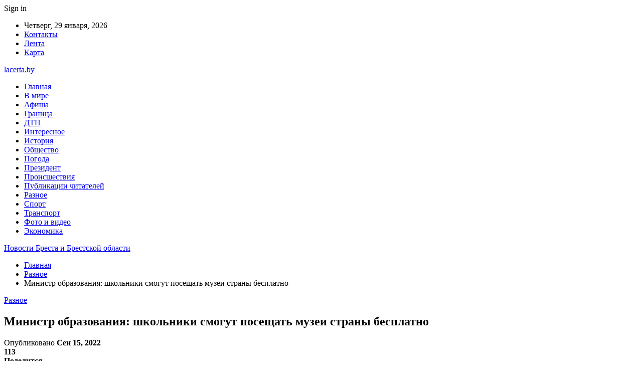

--- FILE ---
content_type: text/html; charset=UTF-8
request_url: https://lacerta.by/raznoe/ministr-obrazovaniya-shkolniki-smogut-poseshhat-muzei-strany-besplatno.html
body_size: 25887
content:
	<!DOCTYPE html>
		<!--[if IE 8]>
	<html class="ie ie8" dir="ltr" lang="ru-RU" prefix="og: https://ogp.me/ns#"> <![endif]-->
	<!--[if IE 9]>
	<html class="ie ie9" dir="ltr" lang="ru-RU" prefix="og: https://ogp.me/ns#"> <![endif]-->
	<!--[if gt IE 9]><!-->
<html dir="ltr" lang="ru-RU" prefix="og: https://ogp.me/ns#"> <!--<![endif]-->
	<head>
				<meta charset="UTF-8">
		<meta http-equiv="X-UA-Compatible" content="IE=edge">
		<meta name="viewport" content="width=device-width, initial-scale=1.0">
		<link rel="pingback" href="https://lacerta.by/xmlrpc.php"/>

		<title>Министр образования: школьники смогут посещать музеи страны бесплатно | Новости Бреста и Брестской области</title>

		<!-- All in One SEO 4.9.3 - aioseo.com -->
	<meta name="description" content="Раз в месяц музеи страны станут бесплатными для посещения школьников. Об этом рассказал министр образования Андрей Иванец агентству «Минск-Новости». — Каждый школьник, проживающий в агрогородке, деревне, областном центре, может изучать свою историю. Составлены туристические и экологические маршруты, они оцифрованы. И более того, в ближайшее время будет подписано соглашение между Министерством образования и Министерством культуры, в" />
	<meta name="robots" content="max-snippet:-1, max-image-preview:large, max-video-preview:-1" />
	<meta name="author" content="admin"/>
	<meta name="keywords" content="#беларусь,#музей" />
	<link rel="canonical" href="https://lacerta.by/raznoe/ministr-obrazovaniya-shkolniki-smogut-poseshhat-muzei-strany-besplatno.html" />
	<meta name="generator" content="All in One SEO (AIOSEO) 4.9.3" />
		<meta property="og:locale" content="ru_RU" />
		<meta property="og:site_name" content="Новости Бреста и Брестской области |" />
		<meta property="og:type" content="article" />
		<meta property="og:title" content="Министр образования: школьники смогут посещать музеи страны бесплатно | Новости Бреста и Брестской области" />
		<meta property="og:description" content="Раз в месяц музеи страны станут бесплатными для посещения школьников. Об этом рассказал министр образования Андрей Иванец агентству «Минск-Новости». — Каждый школьник, проживающий в агрогородке, деревне, областном центре, может изучать свою историю. Составлены туристические и экологические маршруты, они оцифрованы. И более того, в ближайшее время будет подписано соглашение между Министерством образования и Министерством культуры, в" />
		<meta property="og:url" content="https://lacerta.by/raznoe/ministr-obrazovaniya-shkolniki-smogut-poseshhat-muzei-strany-besplatno.html" />
		<meta property="article:published_time" content="2022-09-15T02:24:18+00:00" />
		<meta property="article:modified_time" content="2022-09-15T02:24:18+00:00" />
		<meta name="twitter:card" content="summary" />
		<meta name="twitter:title" content="Министр образования: школьники смогут посещать музеи страны бесплатно | Новости Бреста и Брестской области" />
		<meta name="twitter:description" content="Раз в месяц музеи страны станут бесплатными для посещения школьников. Об этом рассказал министр образования Андрей Иванец агентству «Минск-Новости». — Каждый школьник, проживающий в агрогородке, деревне, областном центре, может изучать свою историю. Составлены туристические и экологические маршруты, они оцифрованы. И более того, в ближайшее время будет подписано соглашение между Министерством образования и Министерством культуры, в" />
		<script type="application/ld+json" class="aioseo-schema">
			{"@context":"https:\/\/schema.org","@graph":[{"@type":"Article","@id":"https:\/\/lacerta.by\/raznoe\/ministr-obrazovaniya-shkolniki-smogut-poseshhat-muzei-strany-besplatno.html#article","name":"\u041c\u0438\u043d\u0438\u0441\u0442\u0440 \u043e\u0431\u0440\u0430\u0437\u043e\u0432\u0430\u043d\u0438\u044f: \u0448\u043a\u043e\u043b\u044c\u043d\u0438\u043a\u0438 \u0441\u043c\u043e\u0433\u0443\u0442 \u043f\u043e\u0441\u0435\u0449\u0430\u0442\u044c \u043c\u0443\u0437\u0435\u0438 \u0441\u0442\u0440\u0430\u043d\u044b \u0431\u0435\u0441\u043f\u043b\u0430\u0442\u043d\u043e | \u041d\u043e\u0432\u043e\u0441\u0442\u0438 \u0411\u0440\u0435\u0441\u0442\u0430 \u0438 \u0411\u0440\u0435\u0441\u0442\u0441\u043a\u043e\u0439 \u043e\u0431\u043b\u0430\u0441\u0442\u0438","headline":"\u041c\u0438\u043d\u0438\u0441\u0442\u0440 \u043e\u0431\u0440\u0430\u0437\u043e\u0432\u0430\u043d\u0438\u044f: \u0448\u043a\u043e\u043b\u044c\u043d\u0438\u043a\u0438 \u0441\u043c\u043e\u0433\u0443\u0442 \u043f\u043e\u0441\u0435\u0449\u0430\u0442\u044c \u043c\u0443\u0437\u0435\u0438 \u0441\u0442\u0440\u0430\u043d\u044b \u0431\u0435\u0441\u043f\u043b\u0430\u0442\u043d\u043e","author":{"@id":"https:\/\/lacerta.by\/author\/admin#author"},"publisher":{"@id":"https:\/\/lacerta.by\/#organization"},"image":{"@type":"ImageObject","url":"https:\/\/lacerta.by\/wp-content\/uploads\/2022\/09\/a4f1c0f40e910c269c859b020a9c4e10.jpg","width":600,"height":450},"datePublished":"2022-09-15T05:24:17+03:00","dateModified":"2022-09-15T05:24:17+03:00","inLanguage":"ru-RU","mainEntityOfPage":{"@id":"https:\/\/lacerta.by\/raznoe\/ministr-obrazovaniya-shkolniki-smogut-poseshhat-muzei-strany-besplatno.html#webpage"},"isPartOf":{"@id":"https:\/\/lacerta.by\/raznoe\/ministr-obrazovaniya-shkolniki-smogut-poseshhat-muzei-strany-besplatno.html#webpage"},"articleSection":"\u0420\u0430\u0437\u043d\u043e\u0435, #\u0431\u0435\u043b\u0430\u0440\u0443\u0441\u044c, #\u043c\u0443\u0437\u0435\u0439"},{"@type":"BreadcrumbList","@id":"https:\/\/lacerta.by\/raznoe\/ministr-obrazovaniya-shkolniki-smogut-poseshhat-muzei-strany-besplatno.html#breadcrumblist","itemListElement":[{"@type":"ListItem","@id":"https:\/\/lacerta.by#listItem","position":1,"name":"\u0413\u043b\u0430\u0432\u043d\u0430\u044f","item":"https:\/\/lacerta.by","nextItem":{"@type":"ListItem","@id":"https:\/\/lacerta.by\/category\/raznoe#listItem","name":"\u0420\u0430\u0437\u043d\u043e\u0435"}},{"@type":"ListItem","@id":"https:\/\/lacerta.by\/category\/raznoe#listItem","position":2,"name":"\u0420\u0430\u0437\u043d\u043e\u0435","item":"https:\/\/lacerta.by\/category\/raznoe","nextItem":{"@type":"ListItem","@id":"https:\/\/lacerta.by\/raznoe\/ministr-obrazovaniya-shkolniki-smogut-poseshhat-muzei-strany-besplatno.html#listItem","name":"\u041c\u0438\u043d\u0438\u0441\u0442\u0440 \u043e\u0431\u0440\u0430\u0437\u043e\u0432\u0430\u043d\u0438\u044f: \u0448\u043a\u043e\u043b\u044c\u043d\u0438\u043a\u0438 \u0441\u043c\u043e\u0433\u0443\u0442 \u043f\u043e\u0441\u0435\u0449\u0430\u0442\u044c \u043c\u0443\u0437\u0435\u0438 \u0441\u0442\u0440\u0430\u043d\u044b \u0431\u0435\u0441\u043f\u043b\u0430\u0442\u043d\u043e"},"previousItem":{"@type":"ListItem","@id":"https:\/\/lacerta.by#listItem","name":"\u0413\u043b\u0430\u0432\u043d\u0430\u044f"}},{"@type":"ListItem","@id":"https:\/\/lacerta.by\/raznoe\/ministr-obrazovaniya-shkolniki-smogut-poseshhat-muzei-strany-besplatno.html#listItem","position":3,"name":"\u041c\u0438\u043d\u0438\u0441\u0442\u0440 \u043e\u0431\u0440\u0430\u0437\u043e\u0432\u0430\u043d\u0438\u044f: \u0448\u043a\u043e\u043b\u044c\u043d\u0438\u043a\u0438 \u0441\u043c\u043e\u0433\u0443\u0442 \u043f\u043e\u0441\u0435\u0449\u0430\u0442\u044c \u043c\u0443\u0437\u0435\u0438 \u0441\u0442\u0440\u0430\u043d\u044b \u0431\u0435\u0441\u043f\u043b\u0430\u0442\u043d\u043e","previousItem":{"@type":"ListItem","@id":"https:\/\/lacerta.by\/category\/raznoe#listItem","name":"\u0420\u0430\u0437\u043d\u043e\u0435"}}]},{"@type":"Organization","@id":"https:\/\/lacerta.by\/#organization","name":"\u041d\u043e\u0432\u043e\u0441\u0442\u0438 \u0411\u0440\u0435\u0441\u0442\u0430 \u0438 \u0411\u0440\u0435\u0441\u0442\u0441\u043a\u043e\u0439 \u043e\u0431\u043b\u0430\u0441\u0442\u0438","url":"https:\/\/lacerta.by\/"},{"@type":"Person","@id":"https:\/\/lacerta.by\/author\/admin#author","url":"https:\/\/lacerta.by\/author\/admin","name":"admin","image":{"@type":"ImageObject","@id":"https:\/\/lacerta.by\/raznoe\/ministr-obrazovaniya-shkolniki-smogut-poseshhat-muzei-strany-besplatno.html#authorImage","url":"https:\/\/secure.gravatar.com\/avatar\/312cdcf38b28165683a140e612e3f9539f86d26244a3dfc71ba6b2cdead2a3eb?s=96&d=mm&r=g","width":96,"height":96,"caption":"admin"}},{"@type":"WebPage","@id":"https:\/\/lacerta.by\/raznoe\/ministr-obrazovaniya-shkolniki-smogut-poseshhat-muzei-strany-besplatno.html#webpage","url":"https:\/\/lacerta.by\/raznoe\/ministr-obrazovaniya-shkolniki-smogut-poseshhat-muzei-strany-besplatno.html","name":"\u041c\u0438\u043d\u0438\u0441\u0442\u0440 \u043e\u0431\u0440\u0430\u0437\u043e\u0432\u0430\u043d\u0438\u044f: \u0448\u043a\u043e\u043b\u044c\u043d\u0438\u043a\u0438 \u0441\u043c\u043e\u0433\u0443\u0442 \u043f\u043e\u0441\u0435\u0449\u0430\u0442\u044c \u043c\u0443\u0437\u0435\u0438 \u0441\u0442\u0440\u0430\u043d\u044b \u0431\u0435\u0441\u043f\u043b\u0430\u0442\u043d\u043e | \u041d\u043e\u0432\u043e\u0441\u0442\u0438 \u0411\u0440\u0435\u0441\u0442\u0430 \u0438 \u0411\u0440\u0435\u0441\u0442\u0441\u043a\u043e\u0439 \u043e\u0431\u043b\u0430\u0441\u0442\u0438","description":"\u0420\u0430\u0437 \u0432 \u043c\u0435\u0441\u044f\u0446 \u043c\u0443\u0437\u0435\u0438 \u0441\u0442\u0440\u0430\u043d\u044b \u0441\u0442\u0430\u043d\u0443\u0442 \u0431\u0435\u0441\u043f\u043b\u0430\u0442\u043d\u044b\u043c\u0438 \u0434\u043b\u044f \u043f\u043e\u0441\u0435\u0449\u0435\u043d\u0438\u044f \u0448\u043a\u043e\u043b\u044c\u043d\u0438\u043a\u043e\u0432. \u041e\u0431 \u044d\u0442\u043e\u043c \u0440\u0430\u0441\u0441\u043a\u0430\u0437\u0430\u043b \u043c\u0438\u043d\u0438\u0441\u0442\u0440 \u043e\u0431\u0440\u0430\u0437\u043e\u0432\u0430\u043d\u0438\u044f \u0410\u043d\u0434\u0440\u0435\u0439 \u0418\u0432\u0430\u043d\u0435\u0446 \u0430\u0433\u0435\u043d\u0442\u0441\u0442\u0432\u0443 \u00ab\u041c\u0438\u043d\u0441\u043a-\u041d\u043e\u0432\u043e\u0441\u0442\u0438\u00bb. \u2014 \u041a\u0430\u0436\u0434\u044b\u0439 \u0448\u043a\u043e\u043b\u044c\u043d\u0438\u043a, \u043f\u0440\u043e\u0436\u0438\u0432\u0430\u044e\u0449\u0438\u0439 \u0432 \u0430\u0433\u0440\u043e\u0433\u043e\u0440\u043e\u0434\u043a\u0435, \u0434\u0435\u0440\u0435\u0432\u043d\u0435, \u043e\u0431\u043b\u0430\u0441\u0442\u043d\u043e\u043c \u0446\u0435\u043d\u0442\u0440\u0435, \u043c\u043e\u0436\u0435\u0442 \u0438\u0437\u0443\u0447\u0430\u0442\u044c \u0441\u0432\u043e\u044e \u0438\u0441\u0442\u043e\u0440\u0438\u044e. \u0421\u043e\u0441\u0442\u0430\u0432\u043b\u0435\u043d\u044b \u0442\u0443\u0440\u0438\u0441\u0442\u0438\u0447\u0435\u0441\u043a\u0438\u0435 \u0438 \u044d\u043a\u043e\u043b\u043e\u0433\u0438\u0447\u0435\u0441\u043a\u0438\u0435 \u043c\u0430\u0440\u0448\u0440\u0443\u0442\u044b, \u043e\u043d\u0438 \u043e\u0446\u0438\u0444\u0440\u043e\u0432\u0430\u043d\u044b. \u0418 \u0431\u043e\u043b\u0435\u0435 \u0442\u043e\u0433\u043e, \u0432 \u0431\u043b\u0438\u0436\u0430\u0439\u0448\u0435\u0435 \u0432\u0440\u0435\u043c\u044f \u0431\u0443\u0434\u0435\u0442 \u043f\u043e\u0434\u043f\u0438\u0441\u0430\u043d\u043e \u0441\u043e\u0433\u043b\u0430\u0448\u0435\u043d\u0438\u0435 \u043c\u0435\u0436\u0434\u0443 \u041c\u0438\u043d\u0438\u0441\u0442\u0435\u0440\u0441\u0442\u0432\u043e\u043c \u043e\u0431\u0440\u0430\u0437\u043e\u0432\u0430\u043d\u0438\u044f \u0438 \u041c\u0438\u043d\u0438\u0441\u0442\u0435\u0440\u0441\u0442\u0432\u043e\u043c \u043a\u0443\u043b\u044c\u0442\u0443\u0440\u044b, \u0432","inLanguage":"ru-RU","isPartOf":{"@id":"https:\/\/lacerta.by\/#website"},"breadcrumb":{"@id":"https:\/\/lacerta.by\/raznoe\/ministr-obrazovaniya-shkolniki-smogut-poseshhat-muzei-strany-besplatno.html#breadcrumblist"},"author":{"@id":"https:\/\/lacerta.by\/author\/admin#author"},"creator":{"@id":"https:\/\/lacerta.by\/author\/admin#author"},"image":{"@type":"ImageObject","url":"https:\/\/lacerta.by\/wp-content\/uploads\/2022\/09\/a4f1c0f40e910c269c859b020a9c4e10.jpg","@id":"https:\/\/lacerta.by\/raznoe\/ministr-obrazovaniya-shkolniki-smogut-poseshhat-muzei-strany-besplatno.html\/#mainImage","width":600,"height":450},"primaryImageOfPage":{"@id":"https:\/\/lacerta.by\/raznoe\/ministr-obrazovaniya-shkolniki-smogut-poseshhat-muzei-strany-besplatno.html#mainImage"},"datePublished":"2022-09-15T05:24:17+03:00","dateModified":"2022-09-15T05:24:17+03:00"},{"@type":"WebSite","@id":"https:\/\/lacerta.by\/#website","url":"https:\/\/lacerta.by\/","name":"\u041d\u043e\u0432\u043e\u0441\u0442\u0438 \u0411\u0440\u0435\u0441\u0442\u0430 \u0438 \u0411\u0440\u0435\u0441\u0442\u0441\u043a\u043e\u0439 \u043e\u0431\u043b\u0430\u0441\u0442\u0438","inLanguage":"ru-RU","publisher":{"@id":"https:\/\/lacerta.by\/#organization"}}]}
		</script>
		<!-- All in One SEO -->


<!-- Better Open Graph, Schema.org & Twitter Integration -->
<meta property="og:locale" content="ru_ru"/>
<meta property="og:site_name" content="Новости Бреста и Брестской области"/>
<meta property="og:url" content="https://lacerta.by/raznoe/ministr-obrazovaniya-shkolniki-smogut-poseshhat-muzei-strany-besplatno.html"/>
<meta property="og:title" content="Министр образования: школьники смогут посещать музеи страны бесплатно"/>
<meta property="og:image" content="https://lacerta.by/wp-content/uploads/2022/09/a4f1c0f40e910c269c859b020a9c4e10.jpg"/>
<meta property="article:section" content="Разное"/>
<meta property="article:tag" content="#музей"/>
<meta property="og:description" content="Раз в месяц музеи страны станут бесплатными для посещения школьников. Об этом рассказал министр образования Андрей Иванец агентству &laquo;Минск-Новости&raquo;.        &mdash; Каждый школьник, проживающий в агрогородке, деревне, областном центре, мож"/>
<meta property="og:type" content="article"/>
<meta name="twitter:card" content="summary"/>
<meta name="twitter:url" content="https://lacerta.by/raznoe/ministr-obrazovaniya-shkolniki-smogut-poseshhat-muzei-strany-besplatno.html"/>
<meta name="twitter:title" content="Министр образования: школьники смогут посещать музеи страны бесплатно"/>
<meta name="twitter:description" content="Раз в месяц музеи страны станут бесплатными для посещения школьников. Об этом рассказал министр образования Андрей Иванец агентству &laquo;Минск-Новости&raquo;.        &mdash; Каждый школьник, проживающий в агрогородке, деревне, областном центре, мож"/>
<meta name="twitter:image" content="https://lacerta.by/wp-content/uploads/2022/09/a4f1c0f40e910c269c859b020a9c4e10.jpg"/>
<!-- / Better Open Graph, Schema.org & Twitter Integration. -->
<link rel='dns-prefetch' href='//fonts.googleapis.com' />
<link rel="alternate" type="application/rss+xml" title="Новости Бреста и Брестской области &raquo; Лента" href="https://lacerta.by/feed" />
<link rel="alternate" type="application/rss+xml" title="Новости Бреста и Брестской области &raquo; Лента комментариев" href="https://lacerta.by/comments/feed" />
<link rel="alternate" title="oEmbed (JSON)" type="application/json+oembed" href="https://lacerta.by/wp-json/oembed/1.0/embed?url=https%3A%2F%2Flacerta.by%2Fraznoe%2Fministr-obrazovaniya-shkolniki-smogut-poseshhat-muzei-strany-besplatno.html" />
<link rel="alternate" title="oEmbed (XML)" type="text/xml+oembed" href="https://lacerta.by/wp-json/oembed/1.0/embed?url=https%3A%2F%2Flacerta.by%2Fraznoe%2Fministr-obrazovaniya-shkolniki-smogut-poseshhat-muzei-strany-besplatno.html&#038;format=xml" />
<style id='wp-img-auto-sizes-contain-inline-css' type='text/css'>
img:is([sizes=auto i],[sizes^="auto," i]){contain-intrinsic-size:3000px 1500px}
/*# sourceURL=wp-img-auto-sizes-contain-inline-css */
</style>
<style id='wp-emoji-styles-inline-css' type='text/css'>

	img.wp-smiley, img.emoji {
		display: inline !important;
		border: none !important;
		box-shadow: none !important;
		height: 1em !important;
		width: 1em !important;
		margin: 0 0.07em !important;
		vertical-align: -0.1em !important;
		background: none !important;
		padding: 0 !important;
	}
/*# sourceURL=wp-emoji-styles-inline-css */
</style>
<style id='wp-block-library-inline-css' type='text/css'>
:root{--wp-block-synced-color:#7a00df;--wp-block-synced-color--rgb:122,0,223;--wp-bound-block-color:var(--wp-block-synced-color);--wp-editor-canvas-background:#ddd;--wp-admin-theme-color:#007cba;--wp-admin-theme-color--rgb:0,124,186;--wp-admin-theme-color-darker-10:#006ba1;--wp-admin-theme-color-darker-10--rgb:0,107,160.5;--wp-admin-theme-color-darker-20:#005a87;--wp-admin-theme-color-darker-20--rgb:0,90,135;--wp-admin-border-width-focus:2px}@media (min-resolution:192dpi){:root{--wp-admin-border-width-focus:1.5px}}.wp-element-button{cursor:pointer}:root .has-very-light-gray-background-color{background-color:#eee}:root .has-very-dark-gray-background-color{background-color:#313131}:root .has-very-light-gray-color{color:#eee}:root .has-very-dark-gray-color{color:#313131}:root .has-vivid-green-cyan-to-vivid-cyan-blue-gradient-background{background:linear-gradient(135deg,#00d084,#0693e3)}:root .has-purple-crush-gradient-background{background:linear-gradient(135deg,#34e2e4,#4721fb 50%,#ab1dfe)}:root .has-hazy-dawn-gradient-background{background:linear-gradient(135deg,#faaca8,#dad0ec)}:root .has-subdued-olive-gradient-background{background:linear-gradient(135deg,#fafae1,#67a671)}:root .has-atomic-cream-gradient-background{background:linear-gradient(135deg,#fdd79a,#004a59)}:root .has-nightshade-gradient-background{background:linear-gradient(135deg,#330968,#31cdcf)}:root .has-midnight-gradient-background{background:linear-gradient(135deg,#020381,#2874fc)}:root{--wp--preset--font-size--normal:16px;--wp--preset--font-size--huge:42px}.has-regular-font-size{font-size:1em}.has-larger-font-size{font-size:2.625em}.has-normal-font-size{font-size:var(--wp--preset--font-size--normal)}.has-huge-font-size{font-size:var(--wp--preset--font-size--huge)}.has-text-align-center{text-align:center}.has-text-align-left{text-align:left}.has-text-align-right{text-align:right}.has-fit-text{white-space:nowrap!important}#end-resizable-editor-section{display:none}.aligncenter{clear:both}.items-justified-left{justify-content:flex-start}.items-justified-center{justify-content:center}.items-justified-right{justify-content:flex-end}.items-justified-space-between{justify-content:space-between}.screen-reader-text{border:0;clip-path:inset(50%);height:1px;margin:-1px;overflow:hidden;padding:0;position:absolute;width:1px;word-wrap:normal!important}.screen-reader-text:focus{background-color:#ddd;clip-path:none;color:#444;display:block;font-size:1em;height:auto;left:5px;line-height:normal;padding:15px 23px 14px;text-decoration:none;top:5px;width:auto;z-index:100000}html :where(.has-border-color){border-style:solid}html :where([style*=border-top-color]){border-top-style:solid}html :where([style*=border-right-color]){border-right-style:solid}html :where([style*=border-bottom-color]){border-bottom-style:solid}html :where([style*=border-left-color]){border-left-style:solid}html :where([style*=border-width]){border-style:solid}html :where([style*=border-top-width]){border-top-style:solid}html :where([style*=border-right-width]){border-right-style:solid}html :where([style*=border-bottom-width]){border-bottom-style:solid}html :where([style*=border-left-width]){border-left-style:solid}html :where(img[class*=wp-image-]){height:auto;max-width:100%}:where(figure){margin:0 0 1em}html :where(.is-position-sticky){--wp-admin--admin-bar--position-offset:var(--wp-admin--admin-bar--height,0px)}@media screen and (max-width:600px){html :where(.is-position-sticky){--wp-admin--admin-bar--position-offset:0px}}

/*# sourceURL=wp-block-library-inline-css */
</style><style id='global-styles-inline-css' type='text/css'>
:root{--wp--preset--aspect-ratio--square: 1;--wp--preset--aspect-ratio--4-3: 4/3;--wp--preset--aspect-ratio--3-4: 3/4;--wp--preset--aspect-ratio--3-2: 3/2;--wp--preset--aspect-ratio--2-3: 2/3;--wp--preset--aspect-ratio--16-9: 16/9;--wp--preset--aspect-ratio--9-16: 9/16;--wp--preset--color--black: #000000;--wp--preset--color--cyan-bluish-gray: #abb8c3;--wp--preset--color--white: #ffffff;--wp--preset--color--pale-pink: #f78da7;--wp--preset--color--vivid-red: #cf2e2e;--wp--preset--color--luminous-vivid-orange: #ff6900;--wp--preset--color--luminous-vivid-amber: #fcb900;--wp--preset--color--light-green-cyan: #7bdcb5;--wp--preset--color--vivid-green-cyan: #00d084;--wp--preset--color--pale-cyan-blue: #8ed1fc;--wp--preset--color--vivid-cyan-blue: #0693e3;--wp--preset--color--vivid-purple: #9b51e0;--wp--preset--gradient--vivid-cyan-blue-to-vivid-purple: linear-gradient(135deg,rgb(6,147,227) 0%,rgb(155,81,224) 100%);--wp--preset--gradient--light-green-cyan-to-vivid-green-cyan: linear-gradient(135deg,rgb(122,220,180) 0%,rgb(0,208,130) 100%);--wp--preset--gradient--luminous-vivid-amber-to-luminous-vivid-orange: linear-gradient(135deg,rgb(252,185,0) 0%,rgb(255,105,0) 100%);--wp--preset--gradient--luminous-vivid-orange-to-vivid-red: linear-gradient(135deg,rgb(255,105,0) 0%,rgb(207,46,46) 100%);--wp--preset--gradient--very-light-gray-to-cyan-bluish-gray: linear-gradient(135deg,rgb(238,238,238) 0%,rgb(169,184,195) 100%);--wp--preset--gradient--cool-to-warm-spectrum: linear-gradient(135deg,rgb(74,234,220) 0%,rgb(151,120,209) 20%,rgb(207,42,186) 40%,rgb(238,44,130) 60%,rgb(251,105,98) 80%,rgb(254,248,76) 100%);--wp--preset--gradient--blush-light-purple: linear-gradient(135deg,rgb(255,206,236) 0%,rgb(152,150,240) 100%);--wp--preset--gradient--blush-bordeaux: linear-gradient(135deg,rgb(254,205,165) 0%,rgb(254,45,45) 50%,rgb(107,0,62) 100%);--wp--preset--gradient--luminous-dusk: linear-gradient(135deg,rgb(255,203,112) 0%,rgb(199,81,192) 50%,rgb(65,88,208) 100%);--wp--preset--gradient--pale-ocean: linear-gradient(135deg,rgb(255,245,203) 0%,rgb(182,227,212) 50%,rgb(51,167,181) 100%);--wp--preset--gradient--electric-grass: linear-gradient(135deg,rgb(202,248,128) 0%,rgb(113,206,126) 100%);--wp--preset--gradient--midnight: linear-gradient(135deg,rgb(2,3,129) 0%,rgb(40,116,252) 100%);--wp--preset--font-size--small: 13px;--wp--preset--font-size--medium: 20px;--wp--preset--font-size--large: 36px;--wp--preset--font-size--x-large: 42px;--wp--preset--spacing--20: 0.44rem;--wp--preset--spacing--30: 0.67rem;--wp--preset--spacing--40: 1rem;--wp--preset--spacing--50: 1.5rem;--wp--preset--spacing--60: 2.25rem;--wp--preset--spacing--70: 3.38rem;--wp--preset--spacing--80: 5.06rem;--wp--preset--shadow--natural: 6px 6px 9px rgba(0, 0, 0, 0.2);--wp--preset--shadow--deep: 12px 12px 50px rgba(0, 0, 0, 0.4);--wp--preset--shadow--sharp: 6px 6px 0px rgba(0, 0, 0, 0.2);--wp--preset--shadow--outlined: 6px 6px 0px -3px rgb(255, 255, 255), 6px 6px rgb(0, 0, 0);--wp--preset--shadow--crisp: 6px 6px 0px rgb(0, 0, 0);}:where(.is-layout-flex){gap: 0.5em;}:where(.is-layout-grid){gap: 0.5em;}body .is-layout-flex{display: flex;}.is-layout-flex{flex-wrap: wrap;align-items: center;}.is-layout-flex > :is(*, div){margin: 0;}body .is-layout-grid{display: grid;}.is-layout-grid > :is(*, div){margin: 0;}:where(.wp-block-columns.is-layout-flex){gap: 2em;}:where(.wp-block-columns.is-layout-grid){gap: 2em;}:where(.wp-block-post-template.is-layout-flex){gap: 1.25em;}:where(.wp-block-post-template.is-layout-grid){gap: 1.25em;}.has-black-color{color: var(--wp--preset--color--black) !important;}.has-cyan-bluish-gray-color{color: var(--wp--preset--color--cyan-bluish-gray) !important;}.has-white-color{color: var(--wp--preset--color--white) !important;}.has-pale-pink-color{color: var(--wp--preset--color--pale-pink) !important;}.has-vivid-red-color{color: var(--wp--preset--color--vivid-red) !important;}.has-luminous-vivid-orange-color{color: var(--wp--preset--color--luminous-vivid-orange) !important;}.has-luminous-vivid-amber-color{color: var(--wp--preset--color--luminous-vivid-amber) !important;}.has-light-green-cyan-color{color: var(--wp--preset--color--light-green-cyan) !important;}.has-vivid-green-cyan-color{color: var(--wp--preset--color--vivid-green-cyan) !important;}.has-pale-cyan-blue-color{color: var(--wp--preset--color--pale-cyan-blue) !important;}.has-vivid-cyan-blue-color{color: var(--wp--preset--color--vivid-cyan-blue) !important;}.has-vivid-purple-color{color: var(--wp--preset--color--vivid-purple) !important;}.has-black-background-color{background-color: var(--wp--preset--color--black) !important;}.has-cyan-bluish-gray-background-color{background-color: var(--wp--preset--color--cyan-bluish-gray) !important;}.has-white-background-color{background-color: var(--wp--preset--color--white) !important;}.has-pale-pink-background-color{background-color: var(--wp--preset--color--pale-pink) !important;}.has-vivid-red-background-color{background-color: var(--wp--preset--color--vivid-red) !important;}.has-luminous-vivid-orange-background-color{background-color: var(--wp--preset--color--luminous-vivid-orange) !important;}.has-luminous-vivid-amber-background-color{background-color: var(--wp--preset--color--luminous-vivid-amber) !important;}.has-light-green-cyan-background-color{background-color: var(--wp--preset--color--light-green-cyan) !important;}.has-vivid-green-cyan-background-color{background-color: var(--wp--preset--color--vivid-green-cyan) !important;}.has-pale-cyan-blue-background-color{background-color: var(--wp--preset--color--pale-cyan-blue) !important;}.has-vivid-cyan-blue-background-color{background-color: var(--wp--preset--color--vivid-cyan-blue) !important;}.has-vivid-purple-background-color{background-color: var(--wp--preset--color--vivid-purple) !important;}.has-black-border-color{border-color: var(--wp--preset--color--black) !important;}.has-cyan-bluish-gray-border-color{border-color: var(--wp--preset--color--cyan-bluish-gray) !important;}.has-white-border-color{border-color: var(--wp--preset--color--white) !important;}.has-pale-pink-border-color{border-color: var(--wp--preset--color--pale-pink) !important;}.has-vivid-red-border-color{border-color: var(--wp--preset--color--vivid-red) !important;}.has-luminous-vivid-orange-border-color{border-color: var(--wp--preset--color--luminous-vivid-orange) !important;}.has-luminous-vivid-amber-border-color{border-color: var(--wp--preset--color--luminous-vivid-amber) !important;}.has-light-green-cyan-border-color{border-color: var(--wp--preset--color--light-green-cyan) !important;}.has-vivid-green-cyan-border-color{border-color: var(--wp--preset--color--vivid-green-cyan) !important;}.has-pale-cyan-blue-border-color{border-color: var(--wp--preset--color--pale-cyan-blue) !important;}.has-vivid-cyan-blue-border-color{border-color: var(--wp--preset--color--vivid-cyan-blue) !important;}.has-vivid-purple-border-color{border-color: var(--wp--preset--color--vivid-purple) !important;}.has-vivid-cyan-blue-to-vivid-purple-gradient-background{background: var(--wp--preset--gradient--vivid-cyan-blue-to-vivid-purple) !important;}.has-light-green-cyan-to-vivid-green-cyan-gradient-background{background: var(--wp--preset--gradient--light-green-cyan-to-vivid-green-cyan) !important;}.has-luminous-vivid-amber-to-luminous-vivid-orange-gradient-background{background: var(--wp--preset--gradient--luminous-vivid-amber-to-luminous-vivid-orange) !important;}.has-luminous-vivid-orange-to-vivid-red-gradient-background{background: var(--wp--preset--gradient--luminous-vivid-orange-to-vivid-red) !important;}.has-very-light-gray-to-cyan-bluish-gray-gradient-background{background: var(--wp--preset--gradient--very-light-gray-to-cyan-bluish-gray) !important;}.has-cool-to-warm-spectrum-gradient-background{background: var(--wp--preset--gradient--cool-to-warm-spectrum) !important;}.has-blush-light-purple-gradient-background{background: var(--wp--preset--gradient--blush-light-purple) !important;}.has-blush-bordeaux-gradient-background{background: var(--wp--preset--gradient--blush-bordeaux) !important;}.has-luminous-dusk-gradient-background{background: var(--wp--preset--gradient--luminous-dusk) !important;}.has-pale-ocean-gradient-background{background: var(--wp--preset--gradient--pale-ocean) !important;}.has-electric-grass-gradient-background{background: var(--wp--preset--gradient--electric-grass) !important;}.has-midnight-gradient-background{background: var(--wp--preset--gradient--midnight) !important;}.has-small-font-size{font-size: var(--wp--preset--font-size--small) !important;}.has-medium-font-size{font-size: var(--wp--preset--font-size--medium) !important;}.has-large-font-size{font-size: var(--wp--preset--font-size--large) !important;}.has-x-large-font-size{font-size: var(--wp--preset--font-size--x-large) !important;}
/*# sourceURL=global-styles-inline-css */
</style>

<style id='classic-theme-styles-inline-css' type='text/css'>
/*! This file is auto-generated */
.wp-block-button__link{color:#fff;background-color:#32373c;border-radius:9999px;box-shadow:none;text-decoration:none;padding:calc(.667em + 2px) calc(1.333em + 2px);font-size:1.125em}.wp-block-file__button{background:#32373c;color:#fff;text-decoration:none}
/*# sourceURL=/wp-includes/css/classic-themes.min.css */
</style>
<link rel='stylesheet' id='contact-form-7-css' href='https://lacerta.by/wp-content/plugins/contact-form-7/includes/css/styles.css?ver=6.1.4' type='text/css' media='all' />
<link rel='stylesheet' id='bf-slick-css' href='https://lacerta.by/wp-content/themes/publisher/includes/libs/better-framework/assets/css/slick.min.css?ver=3.10.22' type='text/css' media='all' />
<link rel='stylesheet' id='pretty-photo-css' href='https://lacerta.by/wp-content/themes/publisher/includes/libs/better-framework/assets/css/pretty-photo.min.css?ver=3.10.22' type='text/css' media='all' />
<link rel='stylesheet' id='bs-icons-css' href='https://lacerta.by/wp-content/themes/publisher/includes/libs/better-framework/assets/css/bs-icons.css?ver=3.10.22' type='text/css' media='all' />
<link rel='stylesheet' id='theme-libs-css' href='https://lacerta.by/wp-content/themes/publisher/css/theme-libs.min.css?ver=7.7.0' type='text/css' media='all' />
<link rel='stylesheet' id='fontawesome-css' href='https://lacerta.by/wp-content/themes/publisher/includes/libs/better-framework/assets/css/font-awesome.min.css?ver=3.10.22' type='text/css' media='all' />
<link rel='stylesheet' id='publisher-css' href='https://lacerta.by/wp-content/themes/publisher/style-7.7.0.min.css?ver=7.7.0' type='text/css' media='all' />
<link rel='stylesheet' id='better-framework-main-fonts-css' href='https://fonts.googleapis.com/css?family=Roboto:400,500,400italic&#038;subset=greek' type='text/css' media='all' />
<script type="text/javascript" src="https://lacerta.by/wp-includes/js/jquery/jquery.min.js?ver=3.7.1" id="jquery-core-js"></script>
<script type="text/javascript" src="https://lacerta.by/wp-includes/js/jquery/jquery-migrate.min.js?ver=3.4.1" id="jquery-migrate-js"></script>
<link rel="https://api.w.org/" href="https://lacerta.by/wp-json/" /><link rel="alternate" title="JSON" type="application/json" href="https://lacerta.by/wp-json/wp/v2/posts/7648" /><link rel="EditURI" type="application/rsd+xml" title="RSD" href="https://lacerta.by/xmlrpc.php?rsd" />
<meta name="generator" content="WordPress 6.9" />
<link rel='shortlink' href='https://lacerta.by/?p=7648' />
			<link rel="amphtml" href="https://lacerta.by/amp/raznoe/ministr-obrazovaniya-shkolniki-smogut-poseshhat-muzei-strany-besplatno.html"/>
			<!-- Yandex.Metrika counter -->
<script type="text/javascript" >
   (function(m,e,t,r,i,k,a){m[i]=m[i]||function(){(m[i].a=m[i].a||[]).push(arguments)};
   m[i].l=1*new Date();
   for (var j = 0; j < document.scripts.length; j++) {if (document.scripts[j].src === r) { return; }}
   k=e.createElement(t),a=e.getElementsByTagName(t)[0],k.async=1,k.src=r,a.parentNode.insertBefore(k,a)})
   (window, document, "script", "https://mc.yandex.ru/metrika/tag.js", "ym");

   ym(90454942, "init", {
        clickmap:true,
        trackLinks:true,
        accurateTrackBounce:true,
        webvisor:true,
        ecommerce:"dataLayer"
   });
</script>
<noscript><div><img src="https://mc.yandex.ru/watch/90454942" style="position:absolute; left:-9999px;" alt="" /></div></noscript>
<!-- /Yandex.Metrika counter --><script type="application/ld+json">{
    "@context": "http:\/\/schema.org\/",
    "@type": "Organization",
    "@id": "#organization",
    "url": "https:\/\/lacerta.by\/",
    "name": "\u041d\u043e\u0432\u043e\u0441\u0442\u0438 \u0411\u0440\u0435\u0441\u0442\u0430 \u0438 \u0411\u0440\u0435\u0441\u0442\u0441\u043a\u043e\u0439 \u043e\u0431\u043b\u0430\u0441\u0442\u0438",
    "description": ""
}</script>
<script type="application/ld+json">{
    "@context": "http:\/\/schema.org\/",
    "@type": "WebSite",
    "name": "\u041d\u043e\u0432\u043e\u0441\u0442\u0438 \u0411\u0440\u0435\u0441\u0442\u0430 \u0438 \u0411\u0440\u0435\u0441\u0442\u0441\u043a\u043e\u0439 \u043e\u0431\u043b\u0430\u0441\u0442\u0438",
    "alternateName": "",
    "url": "https:\/\/lacerta.by\/"
}</script>
<script type="application/ld+json">{
    "@context": "http:\/\/schema.org\/",
    "@type": "BlogPosting",
    "headline": "\u041c\u0438\u043d\u0438\u0441\u0442\u0440 \u043e\u0431\u0440\u0430\u0437\u043e\u0432\u0430\u043d\u0438\u044f: \u0448\u043a\u043e\u043b\u044c\u043d\u0438\u043a\u0438 \u0441\u043c\u043e\u0433\u0443\u0442 \u043f\u043e\u0441\u0435\u0449\u0430\u0442\u044c \u043c\u0443\u0437\u0435\u0438 \u0441\u0442\u0440\u0430\u043d\u044b \u0431\u0435\u0441\u043f\u043b\u0430\u0442\u043d\u043e",
    "description": "\u0420\u0430\u0437 \u0432 \u043c\u0435\u0441\u044f\u0446 \u043c\u0443\u0437\u0435\u0438 \u0441\u0442\u0440\u0430\u043d\u044b \u0441\u0442\u0430\u043d\u0443\u0442 \u0431\u0435\u0441\u043f\u043b\u0430\u0442\u043d\u044b\u043c\u0438 \u0434\u043b\u044f \u043f\u043e\u0441\u0435\u0449\u0435\u043d\u0438\u044f \u0448\u043a\u043e\u043b\u044c\u043d\u0438\u043a\u043e\u0432. \u041e\u0431 \u044d\u0442\u043e\u043c \u0440\u0430\u0441\u0441\u043a\u0430\u0437\u0430\u043b \u043c\u0438\u043d\u0438\u0441\u0442\u0440 \u043e\u0431\u0440\u0430\u0437\u043e\u0432\u0430\u043d\u0438\u044f \u0410\u043d\u0434\u0440\u0435\u0439 \u0418\u0432\u0430\u043d\u0435\u0446 \u0430\u0433\u0435\u043d\u0442\u0441\u0442\u0432\u0443 &laquo;\u041c\u0438\u043d\u0441\u043a-\u041d\u043e\u0432\u043e\u0441\u0442\u0438&raquo;.        &mdash; \u041a\u0430\u0436\u0434\u044b\u0439 \u0448\u043a\u043e\u043b\u044c\u043d\u0438\u043a, \u043f\u0440\u043e\u0436\u0438\u0432\u0430\u044e\u0449\u0438\u0439 \u0432 \u0430\u0433\u0440\u043e\u0433\u043e\u0440\u043e\u0434\u043a\u0435, \u0434\u0435\u0440\u0435\u0432\u043d\u0435, \u043e\u0431\u043b\u0430\u0441\u0442\u043d\u043e\u043c \u0446\u0435\u043d\u0442\u0440\u0435, \u043c\u043e\u0436",
    "datePublished": "2022-09-15",
    "dateModified": "2022-09-15",
    "author": {
        "@type": "Person",
        "@id": "#person-admin",
        "name": "admin"
    },
    "image": {
        "@type": "ImageObject",
        "url": "https:\/\/lacerta.by\/wp-content\/uploads\/2022\/09\/a4f1c0f40e910c269c859b020a9c4e10.jpg",
        "width": 600,
        "height": 450
    },
    "interactionStatistic": [
        {
            "@type": "InteractionCounter",
            "interactionType": "http:\/\/schema.org\/CommentAction",
            "userInteractionCount": "0"
        }
    ],
    "publisher": {
        "@id": "#organization"
    },
    "mainEntityOfPage": "https:\/\/lacerta.by\/raznoe\/ministr-obrazovaniya-shkolniki-smogut-poseshhat-muzei-strany-besplatno.html"
}</script>
<link rel='stylesheet' id='7.7.0-1768480725' href='https://lacerta.by/wp-content/bs-booster-cache/c9aa362cd878d01e147428e4d6d68123.css' type='text/css' media='all' />
<link rel="icon" href="https://lacerta.by/wp-content/uploads/2023/04/cropped-lacetra-32x32.png" sizes="32x32" />
<link rel="icon" href="https://lacerta.by/wp-content/uploads/2023/04/cropped-lacetra-192x192.png" sizes="192x192" />
<link rel="apple-touch-icon" href="https://lacerta.by/wp-content/uploads/2023/04/cropped-lacetra-180x180.png" />
<meta name="msapplication-TileImage" content="https://lacerta.by/wp-content/uploads/2023/04/cropped-lacetra-270x270.png" />
	</head>

<body class="wp-singular post-template-default single single-post postid-7648 single-format-standard wp-theme-publisher bs-theme bs-publisher bs-publisher-clean-magazine active-light-box active-top-line ltr close-rh page-layout-2-col-right full-width active-sticky-sidebar main-menu-sticky-smart single-prim-cat-17 single-cat-17  bs-ll-a" dir="ltr">
		<div class="main-wrap content-main-wrap">
			<header id="header" class="site-header header-style-2 boxed" itemscope="itemscope" itemtype="https://schema.org/WPHeader">

		<section class="topbar topbar-style-1 hidden-xs hidden-xs">
	<div class="content-wrap">
		<div class="container">
			<div class="topbar-inner clearfix">

									<div class="section-links">
													<a class="topbar-sign-in "
							   data-toggle="modal" data-target="#bsLoginModal">
								<i class="fa fa-user-circle"></i> Sign in							</a>

							<div class="modal sign-in-modal fade" id="bsLoginModal" tabindex="-1" role="dialog"
							     style="display: none">
								<div class="modal-dialog" role="document">
									<div class="modal-content">
											<span class="close-modal" data-dismiss="modal" aria-label="Close"><i
														class="fa fa-close"></i></span>
										<div class="modal-body">
											<div id="form_38725_" class="bs-shortcode bs-login-shortcode ">
		<div class="bs-login bs-type-login"  style="display:none">

					<div class="bs-login-panel bs-login-sign-panel bs-current-login-panel">
								<form name="loginform"
				      action="https://lacerta.by/wp-login.php" method="post">

					
					<div class="login-header">
						<span class="login-icon fa fa-user-circle main-color"></span>
						<p>Welcome, Login to your account.</p>
					</div>
					
					<div class="login-field login-username">
						<input type="text" name="log" id="form_38725_user_login" class="input"
						       value="" size="20"
						       placeholder="Username or Email..." required/>
					</div>

					<div class="login-field login-password">
						<input type="password" name="pwd" id="form_38725_user_pass"
						       class="input"
						       value="" size="20" placeholder="Password..."
						       required/>
					</div>

					
					<div class="login-field">
						<a href="https://lacerta.by/wp-login.php?action=lostpassword&redirect_to=https%3A%2F%2Flacerta.by%2Fraznoe%2Fministr-obrazovaniya-shkolniki-smogut-poseshhat-muzei-strany-besplatno.html"
						   class="go-reset-panel">Forget password?</a>

													<span class="login-remember">
							<input class="remember-checkbox" name="rememberme" type="checkbox"
							       id="form_38725_rememberme"
							       value="forever"  />
							<label class="remember-label">Remember me</label>
						</span>
											</div>

					
					<div class="login-field login-submit">
						<input type="submit" name="wp-submit"
						       class="button-primary login-btn"
						       value="Log In"/>
						<input type="hidden" name="redirect_to" value="https://lacerta.by/raznoe/ministr-obrazovaniya-shkolniki-smogut-poseshhat-muzei-strany-besplatno.html"/>
					</div>

									</form>
			</div>

			<div class="bs-login-panel bs-login-reset-panel">

				<span class="go-login-panel"><i
							class="fa fa-angle-left"></i> Sign in</span>

				<div class="bs-login-reset-panel-inner">
					<div class="login-header">
						<span class="login-icon fa fa-support"></span>
						<p>Recover your password.</p>
						<p>A password will be e-mailed to you.</p>
					</div>
										<form name="lostpasswordform" id="form_38725_lostpasswordform"
					      action="https://lacerta.by/wp-login.php?action=lostpassword"
					      method="post">

						<div class="login-field reset-username">
							<input type="text" name="user_login" class="input" value=""
							       placeholder="Username or Email..."
							       required/>
						</div>

						
						<div class="login-field reset-submit">

							<input type="hidden" name="redirect_to" value=""/>
							<input type="submit" name="wp-submit" class="login-btn"
							       value="Send My Password"/>

						</div>
					</form>
				</div>
			</div>
			</div>
	</div>
										</div>
									</div>
								</div>
							</div>
												</div>
				
				<div class="section-menu">
						<div id="menu-top" class="menu top-menu-wrapper" role="navigation" itemscope="itemscope" itemtype="https://schema.org/SiteNavigationElement">
		<nav class="top-menu-container">

			<ul id="top-navigation" class="top-menu menu clearfix bsm-pure">
									<li id="topbar-date" class="menu-item menu-item-date">
					<span
						class="topbar-date">Четверг, 29 января, 2026</span>
					</li>
					<li id="menu-item-34" class="menu-item menu-item-type-post_type menu-item-object-page better-anim-fade menu-item-34"><a href="https://lacerta.by/kontakty">Контакты</a></li>
<li id="menu-item-35" class="menu-item menu-item-type-post_type menu-item-object-page better-anim-fade menu-item-35"><a href="https://lacerta.by/lenta">Лента</a></li>
<li id="menu-item-75" class="menu-item menu-item-type-custom menu-item-object-custom better-anim-fade menu-item-75"><a href="/sitemap.xml">Карта</a></li>
			</ul>

		</nav>
	</div>
				</div>
			</div>
		</div>
	</div>
</section>
		<div class="header-inner">
			<div class="content-wrap">
				<div class="container">
					<div class="row">
						<div class="row-height">
							<div class="logo-col col-xs-12">
								<div class="col-inside">
									<div id="site-branding" class="site-branding">
	<p  id="site-title" class="logo h1 text-logo">
	<a href="https://lacerta.by/" itemprop="url" rel="home">
		lacerta.by	</a>
</p>
</div><!-- .site-branding -->
								</div>
							</div>
													</div>
					</div>
				</div>
			</div>
		</div>

		<div id="menu-main" class="menu main-menu-wrapper" role="navigation" itemscope="itemscope" itemtype="https://schema.org/SiteNavigationElement">
	<div class="main-menu-inner">
		<div class="content-wrap">
			<div class="container">

				<nav class="main-menu-container">
					<ul id="main-navigation" class="main-menu menu bsm-pure clearfix">
						<li id="menu-item-30" class="menu-item menu-item-type-custom menu-item-object-custom menu-item-home better-anim-fade menu-item-30"><a href="https://lacerta.by/">Главная</a></li>
<li id="menu-item-31" class="menu-item menu-item-type-taxonomy menu-item-object-category menu-term-1 better-anim-fade menu-item-31"><a href="https://lacerta.by/category/v-mire">В мире</a></li>
<li id="menu-item-60" class="menu-item menu-item-type-taxonomy menu-item-object-category menu-term-8 better-anim-fade menu-item-60"><a href="https://lacerta.by/category/afisha">Афиша</a></li>
<li id="menu-item-61" class="menu-item menu-item-type-taxonomy menu-item-object-category menu-term-9 better-anim-fade menu-item-61"><a href="https://lacerta.by/category/granicza">Граница</a></li>
<li id="menu-item-62" class="menu-item menu-item-type-taxonomy menu-item-object-category menu-term-6 better-anim-fade menu-item-62"><a href="https://lacerta.by/category/dtp">ДТП</a></li>
<li id="menu-item-63" class="menu-item menu-item-type-taxonomy menu-item-object-category menu-term-10 better-anim-fade menu-item-63"><a href="https://lacerta.by/category/interesnoe">Интересное</a></li>
<li id="menu-item-64" class="menu-item menu-item-type-taxonomy menu-item-object-category menu-term-11 better-anim-fade menu-item-64"><a href="https://lacerta.by/category/istoriya">История</a></li>
<li id="menu-item-65" class="menu-item menu-item-type-taxonomy menu-item-object-category menu-term-4 better-anim-fade menu-item-65"><a href="https://lacerta.by/category/obshhestvo">Общество</a></li>
<li id="menu-item-66" class="menu-item menu-item-type-taxonomy menu-item-object-category menu-term-7 better-anim-fade menu-item-66"><a href="https://lacerta.by/category/pogoda">Погода</a></li>
<li id="menu-item-67" class="menu-item menu-item-type-taxonomy menu-item-object-category menu-term-12 better-anim-fade menu-item-67"><a href="https://lacerta.by/category/prezident">Президент</a></li>
<li id="menu-item-68" class="menu-item menu-item-type-taxonomy menu-item-object-category menu-term-13 better-anim-fade menu-item-68"><a href="https://lacerta.by/category/proisshestviya">Происшествия</a></li>
<li id="menu-item-69" class="menu-item menu-item-type-taxonomy menu-item-object-category menu-term-5 better-anim-fade menu-item-69"><a href="https://lacerta.by/category/publikaczii-chitatelej">Публикации читателей</a></li>
<li id="menu-item-70" class="menu-item menu-item-type-taxonomy menu-item-object-category current-post-ancestor current-menu-parent current-post-parent menu-term-17 better-anim-fade menu-item-70"><a href="https://lacerta.by/category/raznoe">Разное</a></li>
<li id="menu-item-71" class="menu-item menu-item-type-taxonomy menu-item-object-category menu-term-14 better-anim-fade menu-item-71"><a href="https://lacerta.by/category/sport">Спорт</a></li>
<li id="menu-item-72" class="menu-item menu-item-type-taxonomy menu-item-object-category menu-term-16 better-anim-fade menu-item-72"><a href="https://lacerta.by/category/transport">Транспорт</a></li>
<li id="menu-item-73" class="menu-item menu-item-type-taxonomy menu-item-object-category menu-term-15 better-anim-fade menu-item-73"><a href="https://lacerta.by/category/foto-i-video">Фото и видео</a></li>
<li id="menu-item-74" class="menu-item menu-item-type-taxonomy menu-item-object-category menu-term-18 better-anim-fade menu-item-74"><a href="https://lacerta.by/category/ekonomika">Экономика</a></li>
					</ul><!-- #main-navigation -->
									</nav><!-- .main-menu-container -->

			</div>
		</div>
	</div>
</div><!-- .menu -->
	</header><!-- .header -->
	<div class="rh-header clearfix dark deferred-block-exclude">
		<div class="rh-container clearfix">

			<div class="menu-container close">
				<span class="menu-handler"><span class="lines"></span></span>
			</div><!-- .menu-container -->

			<div class="logo-container rh-text-logo">
				<a href="https://lacerta.by/" itemprop="url" rel="home">
					Новости Бреста и Брестской области				</a>
			</div><!-- .logo-container -->
		</div><!-- .rh-container -->
	</div><!-- .rh-header -->
<nav role="navigation" aria-label="Breadcrumbs" class="bf-breadcrumb clearfix bc-top-style"><div class="container bf-breadcrumb-container"><ul class="bf-breadcrumb-items" itemscope itemtype="http://schema.org/BreadcrumbList"><meta name="numberOfItems" content="3" /><meta name="itemListOrder" content="Ascending" /><li itemprop="itemListElement" itemscope itemtype="http://schema.org/ListItem" class="bf-breadcrumb-item bf-breadcrumb-begin"><a itemprop="item" href="https://lacerta.by" rel="home"><span itemprop="name">Главная</span></a><meta itemprop="position" content="1" /></li><li itemprop="itemListElement" itemscope itemtype="http://schema.org/ListItem" class="bf-breadcrumb-item"><a itemprop="item" href="https://lacerta.by/category/raznoe" ><span itemprop="name">Разное</span></a><meta itemprop="position" content="2" /></li><li itemprop="itemListElement" itemscope itemtype="http://schema.org/ListItem" class="bf-breadcrumb-item bf-breadcrumb-end"><span itemprop="name">Министр образования: школьники смогут посещать музеи страны бесплатно</span><meta itemprop="item" content="https://lacerta.by/raznoe/ministr-obrazovaniya-shkolniki-smogut-poseshhat-muzei-strany-besplatno.html"/><meta itemprop="position" content="3" /></li></ul></div></nav><div class="content-wrap">
		<main id="content" class="content-container">

		<div class="container layout-2-col layout-2-col-1 layout-right-sidebar layout-bc-before post-template-10">

			<div class="row main-section">
										<div class="col-sm-8 content-column">
							<div class="single-container">
																<article id="post-7648" class="post-7648 post type-post status-publish format-standard has-post-thumbnail  category-raznoe tag-belarus tag-muzej single-post-content">
									<div class="single-featured"></div>
																		<div class="post-header-inner">
										<div class="post-header-title">
											<div class="term-badges floated"><span class="term-badge term-17"><a href="https://lacerta.by/category/raznoe">Разное</a></span></div>											<h1 class="single-post-title">
												<span class="post-title" itemprop="headline">Министр образования: школьники смогут посещать музеи страны бесплатно</span>
											</h1>
											<div class="post-meta single-post-meta">
				<span class="time"><time class="post-published updated"
			                         datetime="2022-09-15T05:24:17+03:00">Опубликовано <b>Сен 15, 2022</b></time></span>
			</div>
										</div>
									</div>
											<div class="post-share single-post-share top-share clearfix style-1">
			<div class="post-share-btn-group">
				<span class="views post-share-btn post-share-btn-views rank-default" data-bpv-post="7648"><i class="bf-icon  fa fa-eye"></i> <b class="number">113</b></span>			</div>
						<div class="share-handler-wrap ">
				<span class="share-handler post-share-btn rank-default">
					<i class="bf-icon  fa fa-share-alt"></i>						<b class="text">Поделится</b>
										</span>
				<span class="social-item vk"><a href="https://vkontakte.ru/share.php?url=https%3A%2F%2Flacerta.by%2Fraznoe%2Fministr-obrazovaniya-shkolniki-smogut-poseshhat-muzei-strany-besplatno.html" target="_blank" rel="nofollow noreferrer" class="bs-button-el" onclick="window.open(this.href, 'share-vk','left=50,top=50,width=600,height=320,toolbar=0'); return false;"><span class="icon"><i class="bf-icon fa fa-vk"></i></span></a></span><span class="social-item ok-ru"><a href="https://connect.ok.ru/offer?url=https%3A%2F%2Flacerta.by%2Fraznoe%2Fministr-obrazovaniya-shkolniki-smogut-poseshhat-muzei-strany-besplatno.html&title=Министр образования: школьники смогут посещать музеи страны бесплатно&imageUrl=https://lacerta.by/wp-content/uploads/2022/09/a4f1c0f40e910c269c859b020a9c4e10.jpg" target="_blank" rel="nofollow noreferrer" class="bs-button-el" onclick="window.open(this.href, 'share-ok-ru','left=50,top=50,width=600,height=320,toolbar=0'); return false;"><span class="icon"><i class="bf-icon bsfi-ok-ru"></i></span></a></span><span class="social-item facebook"><a href="https://www.facebook.com/sharer.php?u=https%3A%2F%2Flacerta.by%2Fraznoe%2Fministr-obrazovaniya-shkolniki-smogut-poseshhat-muzei-strany-besplatno.html" target="_blank" rel="nofollow noreferrer" class="bs-button-el" onclick="window.open(this.href, 'share-facebook','left=50,top=50,width=600,height=320,toolbar=0'); return false;"><span class="icon"><i class="bf-icon fa fa-facebook"></i></span></a></span><span class="social-item twitter"><a href="https://twitter.com/share?text=Министр образования: школьники смогут посещать музеи страны бесплатно&url=https%3A%2F%2Flacerta.by%2Fraznoe%2Fministr-obrazovaniya-shkolniki-smogut-poseshhat-muzei-strany-besplatno.html" target="_blank" rel="nofollow noreferrer" class="bs-button-el" onclick="window.open(this.href, 'share-twitter','left=50,top=50,width=600,height=320,toolbar=0'); return false;"><span class="icon"><i class="bf-icon fa fa-twitter"></i></span></a></span><span class="social-item whatsapp"><a href="whatsapp://send?text=Министр образования: школьники смогут посещать музеи страны бесплатно %0A%0A https%3A%2F%2Flacerta.by%2Fraznoe%2Fministr-obrazovaniya-shkolniki-smogut-poseshhat-muzei-strany-besplatno.html" target="_blank" rel="nofollow noreferrer" class="bs-button-el" onclick="window.open(this.href, 'share-whatsapp','left=50,top=50,width=600,height=320,toolbar=0'); return false;"><span class="icon"><i class="bf-icon fa fa-whatsapp"></i></span></a></span><span class="social-item telegram"><a href="https://telegram.me/share/url?url=https%3A%2F%2Flacerta.by%2Fraznoe%2Fministr-obrazovaniya-shkolniki-smogut-poseshhat-muzei-strany-besplatno.html&text=Министр образования: школьники смогут посещать музеи страны бесплатно" target="_blank" rel="nofollow noreferrer" class="bs-button-el" onclick="window.open(this.href, 'share-telegram','left=50,top=50,width=600,height=320,toolbar=0'); return false;"><span class="icon"><i class="bf-icon fa fa-send"></i></span></a></span><span class="social-item viber"><a href="viber://forward?text=Министр образования: школьники смогут посещать музеи страны бесплатно https%3A%2F%2Flacerta.by%2Fraznoe%2Fministr-obrazovaniya-shkolniki-smogut-poseshhat-muzei-strany-besplatno.html" target="_blank" rel="nofollow noreferrer" class="bs-button-el" onclick="window.open(this.href, 'share-viber','left=50,top=50,width=600,height=320,toolbar=0'); return false;"><span class="icon"><i class="bf-icon bsfi-viber"></i></span></a></span></div>		</div>
											<div class="entry-content clearfix single-post-content">
										<p><strong>Раз в месяц музеи страны станут бесплатными для посещения школьников. Об этом рассказал министр образования Андрей Иванец агентству &laquo;Минск-Новости&raquo;.</strong></p>
 <p><strong></p>
<p><img title="Министр образования: школьники смогут посещать музеи страны бесплатно"  data-src="/wp-content/uploads/2022/09/a4f1c0f40e910c269c859b020a9c4e10.jpg" alt="Министр образования: школьники смогут посещать музеи страны бесплатно" /></p>
<p></strong></p>
<div class="bs-irp left bs-irp-thumbnail-1-full">

	<div class="bs-irp-heading">
		<span class="h-text heading-typo">Сейчас читают</span>
	</div>

			<div class="bs-pagination-wrapper main-term-none none ">
			<div class="listing listing-thumbnail listing-tb-1 clearfix columns-2">
		<div class="post-31497 type-post format-standard has-post-thumbnail   listing-item listing-item-thumbnail listing-item-tb-1 main-term-17">
	<div class="item-inner clearfix">
					<div class="featured featured-type-featured-image">
				<a  title="В каких случаях нужна экстренная помощь адвоката" data-src="https://lacerta.by/wp-content/uploads/2025/10/semya2.webp" data-bs-srcset="{&quot;baseurl&quot;:&quot;https:\/\/lacerta.by\/wp-content\/uploads\/2025\/10\/&quot;,&quot;sizes&quot;:{&quot;960&quot;:&quot;semya2.webp&quot;}}"						class="img-holder" href="https://lacerta.by/raznoe/v-kakih-sluchayah-nuzhna-ekstrennaya-pomoshh-advokata.html"></a>
							</div>
		<p class="title">		<a href="https://lacerta.by/raznoe/v-kakih-sluchayah-nuzhna-ekstrennaya-pomoshh-advokata.html" class="post-url post-title">
			В каких случаях нужна экстренная помощь адвоката		</a>
		</p>	</div>
	</div >
	<div class="post-31471 type-post format-standard has-post-thumbnail   listing-item listing-item-thumbnail listing-item-tb-1 main-term-17">
	<div class="item-inner clearfix">
					<div class="featured featured-type-featured-image">
				<a  title="Тимур Турлов и социальные проекты: шахматы, футбол и образование будущего" data-src="https://lacerta.by/wp-content/uploads/2025/09/4678567895789.jpg" data-bs-srcset="{&quot;baseurl&quot;:&quot;https:\/\/lacerta.by\/wp-content\/uploads\/2025\/09\/&quot;,&quot;sizes&quot;:{&quot;850&quot;:&quot;4678567895789.jpg&quot;}}"						class="img-holder" href="https://lacerta.by/raznoe/timur-turlov-i-soczialnye-proekty-shahmaty-futbol-i-obrazovanie-budushhego.html"></a>
							</div>
		<p class="title">		<a href="https://lacerta.by/raznoe/timur-turlov-i-soczialnye-proekty-shahmaty-futbol-i-obrazovanie-budushhego.html" class="post-url post-title">
			Тимур Турлов и социальные проекты: шахматы, футбол и&hellip;		</a>
		</p>	</div>
	</div >
	</div>
	
	</div></div> <p>&mdash; <em>Каждый школьник, проживающий в агрогородке, деревне, областном центре, может изучать свою историю. Составлены туристические и экологические маршруты, они оцифрованы. И более того, в ближайшее время будет подписано соглашение между Министерством образования и Министерством культуры, в соответствии с которым в течение учебного года каждая последняя среда месяца станет днем музея. Школьники по всей стране смогут посетить бесплатно любой такой культурный объект без территориальных ограничений,</em> &mdash; сказал Андрей Иванец.</p>
 <p style="text-align:right;">
<!--noindex-->Источник:  <a target="_blank" rel="nofollow noopener" href="http://onlinebrest.by/novosti/ministr-obrazovaniya-shkolniki-smogut-poseshchat-muzei-strany-besplatno.html">onlinebrest.by </a><!--/noindex--></p> 									</div>
										<div class="entry-terms post-tags clearfix ">
		<span class="terms-label"><i class="fa fa-tags"></i></span>
		<a href="https://lacerta.by/tag/belarus" rel="tag">#беларусь</a><a href="https://lacerta.by/tag/muzej" rel="tag">#музей</a>	</div>
		<div class="post-share single-post-share bottom-share clearfix style-1">
			<div class="post-share-btn-group">
				<span class="views post-share-btn post-share-btn-views rank-default" data-bpv-post="7648"><i class="bf-icon  fa fa-eye"></i> <b class="number">113</b></span>			</div>
						<div class="share-handler-wrap ">
				<span class="share-handler post-share-btn rank-default">
					<i class="bf-icon  fa fa-share-alt"></i>						<b class="text">Поделится</b>
										</span>
				<span class="social-item vk has-title"><a href="https://vkontakte.ru/share.php?url=https%3A%2F%2Flacerta.by%2Fraznoe%2Fministr-obrazovaniya-shkolniki-smogut-poseshhat-muzei-strany-besplatno.html" target="_blank" rel="nofollow noreferrer" class="bs-button-el" onclick="window.open(this.href, 'share-vk','left=50,top=50,width=600,height=320,toolbar=0'); return false;"><span class="icon"><i class="bf-icon fa fa-vk"></i></span><span class="item-title">VK</span></a></span><span class="social-item ok-ru has-title"><a href="https://connect.ok.ru/offer?url=https%3A%2F%2Flacerta.by%2Fraznoe%2Fministr-obrazovaniya-shkolniki-smogut-poseshhat-muzei-strany-besplatno.html&title=Министр образования: школьники смогут посещать музеи страны бесплатно&imageUrl=https://lacerta.by/wp-content/uploads/2022/09/a4f1c0f40e910c269c859b020a9c4e10.jpg" target="_blank" rel="nofollow noreferrer" class="bs-button-el" onclick="window.open(this.href, 'share-ok-ru','left=50,top=50,width=600,height=320,toolbar=0'); return false;"><span class="icon"><i class="bf-icon bsfi-ok-ru"></i></span><span class="item-title">OK.ru</span></a></span><span class="social-item facebook has-title"><a href="https://www.facebook.com/sharer.php?u=https%3A%2F%2Flacerta.by%2Fraznoe%2Fministr-obrazovaniya-shkolniki-smogut-poseshhat-muzei-strany-besplatno.html" target="_blank" rel="nofollow noreferrer" class="bs-button-el" onclick="window.open(this.href, 'share-facebook','left=50,top=50,width=600,height=320,toolbar=0'); return false;"><span class="icon"><i class="bf-icon fa fa-facebook"></i></span><span class="item-title">Facebook</span></a></span><span class="social-item twitter has-title"><a href="https://twitter.com/share?text=Министр образования: школьники смогут посещать музеи страны бесплатно&url=https%3A%2F%2Flacerta.by%2Fraznoe%2Fministr-obrazovaniya-shkolniki-smogut-poseshhat-muzei-strany-besplatno.html" target="_blank" rel="nofollow noreferrer" class="bs-button-el" onclick="window.open(this.href, 'share-twitter','left=50,top=50,width=600,height=320,toolbar=0'); return false;"><span class="icon"><i class="bf-icon fa fa-twitter"></i></span><span class="item-title">Twitter</span></a></span><span class="social-item whatsapp has-title"><a href="whatsapp://send?text=Министр образования: школьники смогут посещать музеи страны бесплатно %0A%0A https%3A%2F%2Flacerta.by%2Fraznoe%2Fministr-obrazovaniya-shkolniki-smogut-poseshhat-muzei-strany-besplatno.html" target="_blank" rel="nofollow noreferrer" class="bs-button-el" onclick="window.open(this.href, 'share-whatsapp','left=50,top=50,width=600,height=320,toolbar=0'); return false;"><span class="icon"><i class="bf-icon fa fa-whatsapp"></i></span><span class="item-title">WhatsApp</span></a></span><span class="social-item telegram has-title"><a href="https://telegram.me/share/url?url=https%3A%2F%2Flacerta.by%2Fraznoe%2Fministr-obrazovaniya-shkolniki-smogut-poseshhat-muzei-strany-besplatno.html&text=Министр образования: школьники смогут посещать музеи страны бесплатно" target="_blank" rel="nofollow noreferrer" class="bs-button-el" onclick="window.open(this.href, 'share-telegram','left=50,top=50,width=600,height=320,toolbar=0'); return false;"><span class="icon"><i class="bf-icon fa fa-send"></i></span><span class="item-title">Telegram</span></a></span><span class="social-item viber has-title"><a href="viber://forward?text=Министр образования: школьники смогут посещать музеи страны бесплатно https%3A%2F%2Flacerta.by%2Fraznoe%2Fministr-obrazovaniya-shkolniki-smogut-poseshhat-muzei-strany-besplatno.html" target="_blank" rel="nofollow noreferrer" class="bs-button-el" onclick="window.open(this.href, 'share-viber','left=50,top=50,width=600,height=320,toolbar=0'); return false;"><span class="icon"><i class="bf-icon bsfi-viber"></i></span><span class="item-title">Viber</span></a></span></div>		</div>
										</article>
									<section class="next-prev-post clearfix">

					<div class="prev-post">
				<p class="pre-title heading-typo"><i
							class="fa fa-arrow-left"></i> Предыдущая запись				</p>
				<p class="title heading-typo"><a href="https://lacerta.by/ekonomika/pochemu-posle-bolnichnogo-takaya-malenkaya-zarplata-obyasnyaem-kak-eto-proishodit.html" rel="prev">Почему после больничного такая маленькая зарплата? Объясняем, как это происходит</a></p>
			</div>
		
					<div class="next-post">
				<p class="pre-title heading-typo">Следующая запись <i
							class="fa fa-arrow-right"></i></p>
				<p class="title heading-typo"><a href="https://lacerta.by/v-mire/udivitelnaya-istoriya-kroshechnoj-malyshki-kotoraya-vyzhila-nesmotrya-ni-na-chto.html" rel="next">Удивительная история крошечной малышки, которая выжила несмотря ни на что</a></p>
			</div>
		
	</section>
							</div>
							<div class="post-related">

	<div class="section-heading sh-t1 sh-s1 multi-tab">

					<a href="#relatedposts_299362561_1" class="main-link active"
			   data-toggle="tab">
				<span
						class="h-text related-posts-heading">Вам также могут понравиться</span>
			</a>
			<a href="#relatedposts_299362561_2" class="other-link" data-toggle="tab"
			   data-deferred-event="shown.bs.tab"
			   data-deferred-init="relatedposts_299362561_2">
				<span
						class="h-text related-posts-heading">Еще от автора</span>
			</a>
		
	</div>

		<div class="tab-content">
		<div class="tab-pane bs-tab-anim bs-tab-animated active"
		     id="relatedposts_299362561_1">
			
					<div class="bs-pagination-wrapper main-term-none next_prev ">
			<div class="listing listing-thumbnail listing-tb-2 clearfix  scolumns-3 simple-grid include-last-mobile">
	<div  class="post-31497 type-post format-standard has-post-thumbnail   listing-item listing-item-thumbnail listing-item-tb-2 main-term-17">
<div class="item-inner clearfix">
			<div class="featured featured-type-featured-image">
						<a  title="В каких случаях нужна экстренная помощь адвоката" data-src="https://lacerta.by/wp-content/uploads/2025/10/semya2.webp" data-bs-srcset="{&quot;baseurl&quot;:&quot;https:\/\/lacerta.by\/wp-content\/uploads\/2025\/10\/&quot;,&quot;sizes&quot;:{&quot;960&quot;:&quot;semya2.webp&quot;}}"					class="img-holder" href="https://lacerta.by/raznoe/v-kakih-sluchayah-nuzhna-ekstrennaya-pomoshh-advokata.html"></a>
					</div>
	<p class="title">	<a class="post-url" href="https://lacerta.by/raznoe/v-kakih-sluchayah-nuzhna-ekstrennaya-pomoshh-advokata.html" title="В каких случаях нужна экстренная помощь адвоката">
			<span class="post-title">
				В каких случаях нужна экстренная помощь адвоката			</span>
	</a>
	</p></div>
</div >
<div  class="post-31471 type-post format-standard has-post-thumbnail   listing-item listing-item-thumbnail listing-item-tb-2 main-term-17">
<div class="item-inner clearfix">
			<div class="featured featured-type-featured-image">
						<a  title="Тимур Турлов и социальные проекты: шахматы, футбол и образование будущего" data-src="https://lacerta.by/wp-content/uploads/2025/09/4678567895789.jpg" data-bs-srcset="{&quot;baseurl&quot;:&quot;https:\/\/lacerta.by\/wp-content\/uploads\/2025\/09\/&quot;,&quot;sizes&quot;:{&quot;850&quot;:&quot;4678567895789.jpg&quot;}}"					class="img-holder" href="https://lacerta.by/raznoe/timur-turlov-i-soczialnye-proekty-shahmaty-futbol-i-obrazovanie-budushhego.html"></a>
					</div>
	<p class="title">	<a class="post-url" href="https://lacerta.by/raznoe/timur-turlov-i-soczialnye-proekty-shahmaty-futbol-i-obrazovanie-budushhego.html" title="Тимур Турлов и социальные проекты: шахматы, футбол и образование будущего">
			<span class="post-title">
				Тимур Турлов и социальные проекты: шахматы, футбол и образование будущего			</span>
	</a>
	</p></div>
</div >
<div  class="post-31445 type-post format-standard has-post-thumbnail   listing-item listing-item-thumbnail listing-item-tb-2 main-term-10">
<div class="item-inner clearfix">
			<div class="featured featured-type-featured-image">
						<a  title="Свет и декор: союз, формирующий стиль интерьера" data-src="https://lacerta.by/wp-content/uploads/2025/07/osveshhenie2.jpg" data-bs-srcset="{&quot;baseurl&quot;:&quot;https:\/\/lacerta.by\/wp-content\/uploads\/2025\/07\/&quot;,&quot;sizes&quot;:{&quot;1280&quot;:&quot;osveshhenie2.jpg&quot;}}"					class="img-holder" href="https://lacerta.by/interesnoe/svet-i-dekor-soyuz-formiruyushhij-stil-interera.html"></a>
					</div>
	<p class="title">	<a class="post-url" href="https://lacerta.by/interesnoe/svet-i-dekor-soyuz-formiruyushhij-stil-interera.html" title="Свет и декор: союз, формирующий стиль интерьера">
			<span class="post-title">
				Свет и декор: союз, формирующий стиль интерьера			</span>
	</a>
	</p></div>
</div >
<div  class="post-29170 type-post format-standard has-post-thumbnail   listing-item listing-item-thumbnail listing-item-tb-2 main-term-17">
<div class="item-inner clearfix">
			<div class="featured featured-type-featured-image">
						<a  title="В Бресте распродают исторические здания всего за 37 рублей" data-src="https://lacerta.by/wp-content/uploads/2023/11/51c9210fb857dc2735cb4b6443415a00.jpg" data-bs-srcset="{&quot;baseurl&quot;:&quot;https:\/\/lacerta.by\/wp-content\/uploads\/2023\/11\/&quot;,&quot;sizes&quot;:{&quot;600&quot;:&quot;51c9210fb857dc2735cb4b6443415a00.jpg&quot;}}"					class="img-holder" href="https://lacerta.by/raznoe/v-breste-rasprodayut-istoricheskie-zdaniya-vsego-za-37-rublej.html"></a>
					</div>
	<p class="title">	<a class="post-url" href="https://lacerta.by/raznoe/v-breste-rasprodayut-istoricheskie-zdaniya-vsego-za-37-rublej.html" title="В Бресте распродают исторические здания всего за 37 рублей">
			<span class="post-title">
				В Бресте распродают исторические здания всего за 37 рублей			</span>
	</a>
	</p></div>
</div >
	</div>
	
	</div><div class="bs-pagination bs-ajax-pagination next_prev main-term-none clearfix">
			<script>var bs_ajax_paginate_547743882 = '{"query":{"paginate":"next_prev","count":4,"post_type":"post","posts_per_page":4,"post__not_in":[7648],"ignore_sticky_posts":1,"post_status":["publish","private"],"category__in":[17],"_layout":{"state":"1|1|0","page":"2-col-right"}},"type":"wp_query","view":"Publisher::fetch_related_posts","current_page":1,"ajax_url":"\/wp-admin\/admin-ajax.php","remove_duplicates":"0","paginate":"next_prev","_layout":{"state":"1|1|0","page":"2-col-right"},"_bs_pagin_token":"498cd1a","data":{"vars":{"post-ranking-offset":2}}}';</script>				<a class="btn-bs-pagination prev disabled" rel="prev" data-id="547743882"
				   title="предыдущий">
					<i class="fa fa-angle-left"
					   aria-hidden="true"></i> Prev				</a>
				<a  rel="next" class="btn-bs-pagination next"
				   data-id="547743882" title="следующий">
					Next <i
							class="fa fa-angle-right" aria-hidden="true"></i>
				</a>
				</div>
		</div>

		<div class="tab-pane bs-tab-anim bs-tab-animated bs-deferred-container"
		     id="relatedposts_299362561_2">
					<div class="bs-pagination-wrapper main-term-none next_prev ">
				<div class="bs-deferred-load-wrapper" id="bsd_relatedposts_299362561_2">
			<script>var bs_deferred_loading_bsd_relatedposts_299362561_2 = '{"query":{"paginate":"next_prev","count":4,"author":1,"post_type":"post","_layout":{"state":"1|1|0","page":"2-col-right"}},"type":"wp_query","view":"Publisher::fetch_other_related_posts","current_page":1,"ajax_url":"\/wp-admin\/admin-ajax.php","remove_duplicates":"0","paginate":"next_prev","_layout":{"state":"1|1|0","page":"2-col-right"},"_bs_pagin_token":"7329490","data":{"vars":{"post-ranking-offset":2}}}';</script>
		</div>
		
	</div>		</div>
	</div>
</div>
<section id="comments-template-7648" class="comments-template">
	
	
	<p class="comments-closed">
		Комментарии закрыты.	</p><!-- .comments-closed -->


	</section>
						</div><!-- .content-column -->
												<div class="col-sm-4 sidebar-column sidebar-column-primary">
							<aside id="sidebar-primary-sidebar" class="sidebar" role="complementary" aria-label="Primary Sidebar Sidebar" itemscope="itemscope" itemtype="https://schema.org/WPSideBar">
	<div id="search-2" class=" h-ni w-nt primary-sidebar-widget widget widget_search"><form role="search" method="get" class="search-form clearfix" action="https://lacerta.by">
	<input type="search" class="search-field"
	       placeholder="Поиск..."
	       value="" name="s"
	       title="Искать:"
	       autocomplete="off">
	<input type="submit" class="search-submit" value="Поиск">
</form><!-- .search-form -->
</div><div id="bs-mix-listing-3-1-2" class=" h-ni w-nt primary-sidebar-widget widget widget_bs-mix-listing-3-1"><div class=" bs-listing bs-listing-listing-mix-3-1 bs-listing-single-tab pagination-animate">		<p class="section-heading sh-t1 sh-s1 main-term-none">

		
							<span class="h-text main-term-none main-link">
						 Недавние Посты					</span>
			
		
		</p>
		</div></div><div id="text-2" class=" h-ni w-t primary-sidebar-widget widget widget_text"><div class="section-heading sh-t1 sh-s1"><span class="h-text">Последние новости</span></div>			<div class="textwidget"><p><a href="https://kobrin-obo-vsem.by/" target="_blank" rel="noopener">Новости Кобрина</a> и Бреста.</p>
</div>
		</div><div id="nav_menu-2" class=" h-ni h-bg h-bg-507299 w-t primary-sidebar-widget widget widget_nav_menu"><div class="section-heading sh-t3 sh-s7"><span class="h-text">Рубрики</span></div><div class="menu-sajdbar-container"><ul id="menu-sajdbar" class="menu"><li id="menu-item-44" class="menu-item menu-item-type-taxonomy menu-item-object-category menu-item-44"><a href="https://lacerta.by/category/afisha">Афиша</a></li>
<li id="menu-item-45" class="menu-item menu-item-type-taxonomy menu-item-object-category menu-item-45"><a href="https://lacerta.by/category/v-mire">В мире</a></li>
<li id="menu-item-46" class="menu-item menu-item-type-taxonomy menu-item-object-category menu-item-46"><a href="https://lacerta.by/category/granicza">Граница</a></li>
<li id="menu-item-47" class="menu-item menu-item-type-taxonomy menu-item-object-category menu-item-47"><a href="https://lacerta.by/category/dtp">ДТП</a></li>
<li id="menu-item-48" class="menu-item menu-item-type-taxonomy menu-item-object-category menu-item-48"><a href="https://lacerta.by/category/interesnoe">Интересное</a></li>
<li id="menu-item-49" class="menu-item menu-item-type-taxonomy menu-item-object-category menu-item-49"><a href="https://lacerta.by/category/istoriya">История</a></li>
<li id="menu-item-50" class="menu-item menu-item-type-taxonomy menu-item-object-category menu-item-50"><a href="https://lacerta.by/category/obshhestvo">Общество</a></li>
<li id="menu-item-51" class="menu-item menu-item-type-taxonomy menu-item-object-category menu-item-51"><a href="https://lacerta.by/category/pogoda">Погода</a></li>
<li id="menu-item-52" class="menu-item menu-item-type-taxonomy menu-item-object-category menu-item-52"><a href="https://lacerta.by/category/prezident">Президент</a></li>
<li id="menu-item-53" class="menu-item menu-item-type-taxonomy menu-item-object-category menu-item-53"><a href="https://lacerta.by/category/proisshestviya">Происшествия</a></li>
<li id="menu-item-54" class="menu-item menu-item-type-taxonomy menu-item-object-category menu-item-54"><a href="https://lacerta.by/category/publikaczii-chitatelej">Публикации читателей</a></li>
<li id="menu-item-55" class="menu-item menu-item-type-taxonomy menu-item-object-category current-post-ancestor current-menu-parent current-post-parent menu-item-55"><a href="https://lacerta.by/category/raznoe">Разное</a></li>
<li id="menu-item-56" class="menu-item menu-item-type-taxonomy menu-item-object-category menu-item-56"><a href="https://lacerta.by/category/sport">Спорт</a></li>
<li id="menu-item-57" class="menu-item menu-item-type-taxonomy menu-item-object-category menu-item-57"><a href="https://lacerta.by/category/transport">Транспорт</a></li>
<li id="menu-item-58" class="menu-item menu-item-type-taxonomy menu-item-object-category menu-item-58"><a href="https://lacerta.by/category/foto-i-video">Фото и видео</a></li>
<li id="menu-item-59" class="menu-item menu-item-type-taxonomy menu-item-object-category menu-item-59"><a href="https://lacerta.by/category/ekonomika">Экономика</a></li>
</ul></div></div><div id="bs-thumbnail-listing-1-2" class=" h-ni h-bg h-bg-507299 w-t primary-sidebar-widget widget widget_bs-thumbnail-listing-1"><div class=" bs-listing bs-listing-listing-thumbnail-1 bs-listing-single-tab">		<p class="section-heading sh-t3 sh-s7 main-term-none">

		
							<span class="h-text main-term-none main-link">
						 Интересное:					</span>
			
		
		</p>
			<div class="listing listing-thumbnail listing-tb-1 clearfix columns-1">
		<div class="post-16566 type-post format-standard has-post-thumbnail   listing-item listing-item-thumbnail listing-item-tb-1 main-term-6">
	<div class="item-inner clearfix">
					<div class="featured featured-type-featured-image">
				<a  title="Микроавтобус опрокинулся на трассе М1 — 7 пострадавших" data-src="https://lacerta.by/wp-content/uploads/2023/03/96bd562542e09e6a99a209a7f7dfb972.jpg" data-bs-srcset="{&quot;baseurl&quot;:&quot;https:\/\/lacerta.by\/wp-content\/uploads\/2023\/03\/&quot;,&quot;sizes&quot;:{&quot;600&quot;:&quot;96bd562542e09e6a99a209a7f7dfb972.jpg&quot;}}"						class="img-holder" href="https://lacerta.by/dtp/mikroavtobus-oprokinulsya-na-trasse-m1-7-postradavshih.html"></a>
							</div>
		<p class="title">		<a href="https://lacerta.by/dtp/mikroavtobus-oprokinulsya-na-trasse-m1-7-postradavshih.html" class="post-url post-title">
			Микроавтобус опрокинулся на трассе М1 — 7 пострадавших		</a>
		</p>	</div>
	</div >
	<div class="post-28115 type-post format-standard has-post-thumbnail   listing-item listing-item-thumbnail listing-item-tb-1 main-term-13">
	<div class="item-inner clearfix">
					<div class="featured featured-type-featured-image">
				<a  title="Главный бухгалтер похитила у предприятия в Барановичах около полумиллиона рублей" data-src="https://lacerta.by/wp-content/uploads/2023/10/5c9ff1a75f137d173077b80cb589e9da.jpg" data-bs-srcset="{&quot;baseurl&quot;:&quot;https:\/\/lacerta.by\/wp-content\/uploads\/2023\/10\/&quot;,&quot;sizes&quot;:{&quot;600&quot;:&quot;5c9ff1a75f137d173077b80cb589e9da.jpg&quot;}}"						class="img-holder" href="https://lacerta.by/proisshestviya/glavnyj-buhgalter-pohitila-u-predpriyatiya-v-baranovichah-okolo-polumilliona-rublej.html"></a>
							</div>
		<p class="title">		<a href="https://lacerta.by/proisshestviya/glavnyj-buhgalter-pohitila-u-predpriyatiya-v-baranovichah-okolo-polumilliona-rublej.html" class="post-url post-title">
			Главный бухгалтер похитила у предприятия в Барановичах около&hellip;		</a>
		</p>	</div>
	</div >
	<div class="post-28506 type-post format-standard has-post-thumbnail   listing-item listing-item-thumbnail listing-item-tb-1 main-term-1">
	<div class="item-inner clearfix">
					<div class="featured featured-type-featured-image">
				<a  title="Белорусы могут переехать в Италию – за это им заплатят €30 тысяч" data-src="https://lacerta.by/wp-content/uploads/2023/11/13bc0b8ae76efa9d7b1fdacace53c600.jpg" data-bs-srcset="{&quot;baseurl&quot;:&quot;https:\/\/lacerta.by\/wp-content\/uploads\/2023\/11\/&quot;,&quot;sizes&quot;:{&quot;600&quot;:&quot;13bc0b8ae76efa9d7b1fdacace53c600.jpg&quot;}}"						class="img-holder" href="https://lacerta.by/v-mire/belorusy-mogut-pereehat-v-italiyu-za-eto-im-zaplatyat-e30-tysyach.html"></a>
							</div>
		<p class="title">		<a href="https://lacerta.by/v-mire/belorusy-mogut-pereehat-v-italiyu-za-eto-im-zaplatyat-e30-tysyach.html" class="post-url post-title">
			Белорусы могут переехать в Италию – за это им заплатят €30&hellip;		</a>
		</p>	</div>
	</div >
	<div class="post-20886 type-post format-standard has-post-thumbnail   listing-item listing-item-thumbnail listing-item-tb-1 main-term-14">
	<div class="item-inner clearfix">
					<div class="featured featured-type-featured-image">
				<a  title="Белорусские вузы выяснили, кто лучше играет в Dota 2" data-src="https://lacerta.by/wp-content/uploads/2023/06/c1584bb69ac61907b0fd0489000a0978.jpg" data-bs-srcset="{&quot;baseurl&quot;:&quot;https:\/\/lacerta.by\/wp-content\/uploads\/2023\/06\/&quot;,&quot;sizes&quot;:{&quot;600&quot;:&quot;c1584bb69ac61907b0fd0489000a0978.jpg&quot;}}"						class="img-holder" href="https://lacerta.by/sport/belorusskie-vuzy-vyyasnili-kto-luchshe-igraet-v-dota-2.html"></a>
							</div>
		<p class="title">		<a href="https://lacerta.by/sport/belorusskie-vuzy-vyyasnili-kto-luchshe-igraet-v-dota-2.html" class="post-url post-title">
			Белорусские вузы выяснили, кто лучше играет в Dota 2		</a>
		</p>	</div>
	</div >
	<div class="post-13262 type-post format-standard has-post-thumbnail   listing-item listing-item-thumbnail listing-item-tb-1 main-term-13">
	<div class="item-inner clearfix">
					<div class="featured featured-type-featured-image">
				<a  title="Белорус похитил с предприятия, на котором работает, более 2 100 литров топлива" data-src="https://lacerta.by/wp-content/uploads/2023/01/2ab2ac598254a09349d0f1bbf43444ab.jpg" data-bs-srcset="{&quot;baseurl&quot;:&quot;https:\/\/lacerta.by\/wp-content\/uploads\/2023\/01\/&quot;,&quot;sizes&quot;:{&quot;600&quot;:&quot;2ab2ac598254a09349d0f1bbf43444ab.jpg&quot;}}"						class="img-holder" href="https://lacerta.by/proisshestviya/belorus-pohitil-s-predpriyatiya-na-kotorom-rabotaet-bolee-2-100-litrov-topliva.html"></a>
							</div>
		<p class="title">		<a href="https://lacerta.by/proisshestviya/belorus-pohitil-s-predpriyatiya-na-kotorom-rabotaet-bolee-2-100-litrov-topliva.html" class="post-url post-title">
			Белорус похитил с предприятия, на котором работает, более 2&hellip;		</a>
		</p>	</div>
	</div >
	</div>
	</div></div><div id="tag_cloud-2" class=" h-ni h-bg h-bg-507299 w-nt primary-sidebar-widget widget widget_tag_cloud"><div class="section-heading sh-t3 sh-s7"><span class="h-text">Метки</span></div><div class="tagcloud"><a href="https://lacerta.by/tag/tochka" class="tag-cloud-link tag-link-1255 tag-link-position-1" style="font-size: 10.41975308642pt;" aria-label="#tochka (130 элементов)">#tochka</a>
<a href="https://lacerta.by/tag/avto" class="tag-cloud-link tag-link-196 tag-link-position-2" style="font-size: 13.876543209877pt;" aria-label="#авто (328 элементов)">#авто</a>
<a href="https://lacerta.by/tag/avtobus" class="tag-cloud-link tag-link-33 tag-link-position-3" style="font-size: 8.1728395061728pt;" aria-label="#автобус (71 элемент)">#автобус</a>
<a href="https://lacerta.by/tag/armiya" class="tag-cloud-link tag-link-122 tag-link-position-4" style="font-size: 8.0864197530864pt;" aria-label="#армия (69 элементов)">#армия</a>
<a href="https://lacerta.by/tag/baranovichi" class="tag-cloud-link tag-link-28 tag-link-position-5" style="font-size: 11.802469135802pt;" aria-label="#барановичи (189 элементов)">#барановичи</a>
<a href="https://lacerta.by/tag/belarus" class="tag-cloud-link tag-link-23 tag-link-position-6" style="font-size: 22pt;" aria-label="#беларусь (2&nbsp;878 элементов)">#беларусь</a>
<a href="https://lacerta.by/tag/beryoza" class="tag-cloud-link tag-link-76 tag-link-position-7" style="font-size: 9.1234567901235pt;" aria-label="#берёза (93 элемента)">#берёза</a>
<a href="https://lacerta.by/tag/brest" class="tag-cloud-link tag-link-20 tag-link-position-8" style="font-size: 20.271604938272pt;" aria-label="#брест (1&nbsp;832 элемента)">#брест</a>
<a href="https://lacerta.by/tag/brestskaya_oblast" class="tag-cloud-link tag-link-27 tag-link-position-9" style="font-size: 18.62962962963pt;" aria-label="#брестская_область (1&nbsp;182 элемента)">#брестская_область</a>
<a href="https://lacerta.by/tag/velo" class="tag-cloud-link tag-link-108 tag-link-position-10" style="font-size: 8.5185185185185pt;" aria-label="#вело (78 элементов)">#вело</a>
<a href="https://lacerta.by/tag/germaniya" class="tag-cloud-link tag-link-449 tag-link-position-11" style="font-size: 9.8148148148148pt;" aria-label="#германия (112 элементов)">#германия</a>
<a href="https://lacerta.by/tag/gibel" class="tag-cloud-link tag-link-163 tag-link-position-12" style="font-size: 13.098765432099pt;" aria-label="#гибель (266 элементов)">#гибель</a>
<a href="https://lacerta.by/tag/grodno" class="tag-cloud-link tag-link-195 tag-link-position-13" style="font-size: 8.6913580246914pt;" aria-label="#гродно (83 элемента)">#гродно</a>
<a href="https://lacerta.by/tag/dalnobojshhik" class="tag-cloud-link tag-link-31 tag-link-position-14" style="font-size: 9.8148148148148pt;" aria-label="#дальнобойщик (112 элементов)">#дальнобойщик</a>
<a href="https://lacerta.by/tag/denga" class="tag-cloud-link tag-link-409 tag-link-position-15" style="font-size: 8.2592592592593pt;" aria-label="#деньга (73 элемента)">#деньга</a>
<a href="https://lacerta.by/tag/deti" class="tag-cloud-link tag-link-42 tag-link-position-16" style="font-size: 11.802469135802pt;" aria-label="#дети (189 элементов)">#дети</a>
<a href="https://lacerta.by/tag/zhivotnoe" class="tag-cloud-link tag-link-63 tag-link-position-17" style="font-size: 10.765432098765pt;" aria-label="#животное (144 элемента)">#животное</a>
<a href="https://lacerta.by/tag/zarplata" class="tag-cloud-link tag-link-52 tag-link-position-18" style="font-size: 10.938271604938pt;" aria-label="#зарплата (151 элемент)">#зарплата</a>
<a href="https://lacerta.by/tag/zdorove" class="tag-cloud-link tag-link-69 tag-link-position-19" style="font-size: 8.3456790123457pt;" aria-label="#здоровье (74 элемента)">#здоровье</a>
<a href="https://lacerta.by/tag/kobrin" class="tag-cloud-link tag-link-237 tag-link-position-20" style="font-size: 9.2098765432099pt;" aria-label="#кобрин (95 элементов)">#кобрин</a>
<a href="https://lacerta.by/tag/kontrabanda" class="tag-cloud-link tag-link-81 tag-link-position-21" style="font-size: 10.765432098765pt;" aria-label="#контрабанда (145 элементов)">#контрабанда</a>
<a href="https://lacerta.by/tag/krazha" class="tag-cloud-link tag-link-131 tag-link-position-22" style="font-size: 10.506172839506pt;" aria-label="#кража (134 элемента)">#кража</a>
<a href="https://lacerta.by/tag/litva" class="tag-cloud-link tag-link-44 tag-link-position-23" style="font-size: 10.333333333333pt;" aria-label="#литва (127 элементов)">#литва</a>
<a href="https://lacerta.by/tag/mediczina" class="tag-cloud-link tag-link-89 tag-link-position-24" style="font-size: 8.6049382716049pt;" aria-label="#медицина (81 элемент)">#медицина</a>
<a href="https://lacerta.by/tag/minsk" class="tag-cloud-link tag-link-132 tag-link-position-25" style="font-size: 12.061728395062pt;" aria-label="#минск (205 элементов)">#минск</a>
<a href="https://lacerta.by/tag/minskaya_oblast" class="tag-cloud-link tag-link-98 tag-link-position-26" style="font-size: 9.2098765432099pt;" aria-label="#минская_область (94 элемента)">#минская_область</a>
<a href="https://lacerta.by/tag/moto" class="tag-cloud-link tag-link-227 tag-link-position-27" style="font-size: 8.0864197530864pt;" aria-label="#мото (69 элементов)">#мото</a>
<a href="https://lacerta.by/tag/moshennichestvo" class="tag-cloud-link tag-link-201 tag-link-position-28" style="font-size: 10.074074074074pt;" aria-label="#мошенничество (119 элементов)">#мошенничество</a>
<a href="https://lacerta.by/tag/nalog" class="tag-cloud-link tag-link-166 tag-link-position-29" style="font-size: 9.9876543209877pt;" aria-label="#налог (116 элементов)">#налог</a>
<a href="https://lacerta.by/tag/narkotik" class="tag-cloud-link tag-link-144 tag-link-position-30" style="font-size: 8.2592592592593pt;" aria-label="#наркотик (73 элемента)">#наркотик</a>
<a href="https://lacerta.by/tag/nedvizhimost" class="tag-cloud-link tag-link-365 tag-link-position-31" style="font-size: 10.246913580247pt;" aria-label="#недвижимость (124 элемента)">#недвижимость</a>
<a href="https://lacerta.by/tag/novosti-kompanij" class="tag-cloud-link tag-link-1706 tag-link-position-32" style="font-size: 8.5185185185185pt;" aria-label="#новости компаний (78 элементов)">#новости компаний</a>
<a href="https://lacerta.by/tag/ochered" class="tag-cloud-link tag-link-630 tag-link-position-33" style="font-size: 8pt;" aria-label="#очередь (68 элементов)">#очередь</a>
<a href="https://lacerta.by/tag/pinsk" class="tag-cloud-link tag-link-35 tag-link-position-34" style="font-size: 10.16049382716pt;" aria-label="#пинск (122 элемента)">#пинск</a>
<a href="https://lacerta.by/tag/pozhar" class="tag-cloud-link tag-link-48 tag-link-position-35" style="font-size: 9.641975308642pt;" aria-label="#пожар (107 элементов)">#пожар</a>
<a href="https://lacerta.by/tag/polsha" class="tag-cloud-link tag-link-30 tag-link-position-36" style="font-size: 13.617283950617pt;" aria-label="#польша (306 элементов)">#польша</a>
<a href="https://lacerta.by/tag/prigovor" class="tag-cloud-link tag-link-192 tag-link-position-37" style="font-size: 8.4320987654321pt;" aria-label="#приговор (77 элементов)">#приговор</a>
<a href="https://lacerta.by/tag/pyanyj" class="tag-cloud-link tag-link-32 tag-link-position-38" style="font-size: 8.6049382716049pt;" aria-label="#пьяный (81 элемент)">#пьяный</a>
<a href="https://lacerta.by/tag/rabota" class="tag-cloud-link tag-link-104 tag-link-position-39" style="font-size: 10.16049382716pt;" aria-label="#работа (122 элемента)">#работа</a>
<a href="https://lacerta.by/tag/rossiya" class="tag-cloud-link tag-link-38 tag-link-position-40" style="font-size: 12.493827160494pt;" aria-label="#россия (227 элементов)">#россия</a>
<a href="https://lacerta.by/tag/sigareta" class="tag-cloud-link tag-link-145 tag-link-position-41" style="font-size: 9.3827160493827pt;" aria-label="#сигарета (100 элементов)">#сигарета</a>
<a href="https://lacerta.by/tag/sud" class="tag-cloud-link tag-link-96 tag-link-position-42" style="font-size: 10.16049382716pt;" aria-label="#суд (123 элемента)">#суд</a>
<a href="https://lacerta.by/tag/taksi" class="tag-cloud-link tag-link-139 tag-link-position-43" style="font-size: 8.1728395061728pt;" aria-label="#такси (72 элемента)">#такси</a>
<a href="https://lacerta.by/tag/futbol" class="tag-cloud-link tag-link-57 tag-link-position-44" style="font-size: 10.851851851852pt;" aria-label="#футбол (146 элементов)">#футбол</a>
<a href="https://lacerta.by/tag/shkola" class="tag-cloud-link tag-link-41 tag-link-position-45" style="font-size: 9.037037037037pt;" aria-label="#школа (90 элементов)">#школа</a></div>
</div></aside>
						</div><!-- .primary-sidebar-column -->
									</div><!-- .main-section -->
		</div><!-- .layout-2-col -->

	</main><!-- main -->

	</div><!-- .content-wrap -->
	<footer id="site-footer" class="site-footer full-width">
				<div class="copy-footer">
			<div class="content-wrap">
				<div class="container">
										<div class="row footer-copy-row">
						<div class="copy-1 col-lg-6 col-md-6 col-sm-6 col-xs-12">
							© 2026 - Новости Бреста и Брестской области. Все права защищены.<br /> Любое копирование материалов с нашего ресурса разрешается только с обратной активной ссылкой на страницу статьи. 						</div>
						<div class="copy-2 col-lg-6 col-md-6 col-sm-6 col-xs-12">
							Все материалы опубликованные на сайте взяты с открытых источников и других порталов интернета, все права на авторство принадлежат их законным владельцам.						</div>
					</div>
				</div>
			</div>
		</div>
	</footer><!-- .footer -->
		</div><!-- .main-wrap -->
			<span class="back-top"><i class="fa fa-arrow-up"></i></span>

<script type="speculationrules">
{"prefetch":[{"source":"document","where":{"and":[{"href_matches":"/*"},{"not":{"href_matches":["/wp-*.php","/wp-admin/*","/wp-content/uploads/*","/wp-content/*","/wp-content/plugins/*","/wp-content/themes/publisher/*","/*\\?(.+)"]}},{"not":{"selector_matches":"a[rel~=\"nofollow\"]"}},{"not":{"selector_matches":".no-prefetch, .no-prefetch a"}}]},"eagerness":"conservative"}]}
</script>
		<div class="rh-cover noscroll gr-5" >
			<span class="rh-close"></span>
			<div class="rh-panel rh-pm">
				<div class="rh-p-h">
											<span class="user-login">
													<span class="user-avatar user-avatar-icon"><i class="fa fa-user-circle"></i></span>
							Sign in						</span>				</div>

				<div class="rh-p-b">
										<div class="rh-c-m clearfix"></div>

											<form role="search" method="get" class="search-form" action="https://lacerta.by">
							<input type="search" class="search-field"
							       placeholder="Поиск..."
							       value="" name="s"
							       title="Искать:"
							       autocomplete="off">
							<input type="submit" class="search-submit" value="">
						</form>
										</div>
			</div>
							<div class="rh-panel rh-p-u">
					<div class="rh-p-h">
						<span class="rh-back-menu"><i></i></span>
					</div>

					<div class="rh-p-b">
						<div id="form_74088_" class="bs-shortcode bs-login-shortcode ">
		<div class="bs-login bs-type-login"  style="display:none">

					<div class="bs-login-panel bs-login-sign-panel bs-current-login-panel">
								<form name="loginform"
				      action="https://lacerta.by/wp-login.php" method="post">

					
					<div class="login-header">
						<span class="login-icon fa fa-user-circle main-color"></span>
						<p>Welcome, Login to your account.</p>
					</div>
					
					<div class="login-field login-username">
						<input type="text" name="log" id="form_74088_user_login" class="input"
						       value="" size="20"
						       placeholder="Username or Email..." required/>
					</div>

					<div class="login-field login-password">
						<input type="password" name="pwd" id="form_74088_user_pass"
						       class="input"
						       value="" size="20" placeholder="Password..."
						       required/>
					</div>

					
					<div class="login-field">
						<a href="https://lacerta.by/wp-login.php?action=lostpassword&redirect_to=https%3A%2F%2Flacerta.by%2Fraznoe%2Fministr-obrazovaniya-shkolniki-smogut-poseshhat-muzei-strany-besplatno.html"
						   class="go-reset-panel">Forget password?</a>

													<span class="login-remember">
							<input class="remember-checkbox" name="rememberme" type="checkbox"
							       id="form_74088_rememberme"
							       value="forever"  />
							<label class="remember-label">Remember me</label>
						</span>
											</div>

					
					<div class="login-field login-submit">
						<input type="submit" name="wp-submit"
						       class="button-primary login-btn"
						       value="Log In"/>
						<input type="hidden" name="redirect_to" value="https://lacerta.by/raznoe/ministr-obrazovaniya-shkolniki-smogut-poseshhat-muzei-strany-besplatno.html"/>
					</div>

									</form>
			</div>

			<div class="bs-login-panel bs-login-reset-panel">

				<span class="go-login-panel"><i
							class="fa fa-angle-left"></i> Sign in</span>

				<div class="bs-login-reset-panel-inner">
					<div class="login-header">
						<span class="login-icon fa fa-support"></span>
						<p>Recover your password.</p>
						<p>A password will be e-mailed to you.</p>
					</div>
										<form name="lostpasswordform" id="form_74088_lostpasswordform"
					      action="https://lacerta.by/wp-login.php?action=lostpassword"
					      method="post">

						<div class="login-field reset-username">
							<input type="text" name="user_login" class="input" value=""
							       placeholder="Username or Email..."
							       required/>
						</div>

						
						<div class="login-field reset-submit">

							<input type="hidden" name="redirect_to" value=""/>
							<input type="submit" name="wp-submit" class="login-btn"
							       value="Send My Password"/>

						</div>
					</form>
				</div>
			</div>
			</div>
	</div>					</div>
				</div>
						</div>
		<script type="text/javascript" src="https://lacerta.by/wp-includes/js/dist/hooks.min.js?ver=dd5603f07f9220ed27f1" id="wp-hooks-js"></script>
<script type="text/javascript" src="https://lacerta.by/wp-includes/js/dist/i18n.min.js?ver=c26c3dc7bed366793375" id="wp-i18n-js"></script>
<script type="text/javascript" id="wp-i18n-js-after">
/* <![CDATA[ */
wp.i18n.setLocaleData( { 'text direction\u0004ltr': [ 'ltr' ] } );
//# sourceURL=wp-i18n-js-after
/* ]]> */
</script>
<script type="text/javascript" src="https://lacerta.by/wp-content/plugins/contact-form-7/includes/swv/js/index.js?ver=6.1.4" id="swv-js"></script>
<script type="text/javascript" id="contact-form-7-js-translations">
/* <![CDATA[ */
( function( domain, translations ) {
	var localeData = translations.locale_data[ domain ] || translations.locale_data.messages;
	localeData[""].domain = domain;
	wp.i18n.setLocaleData( localeData, domain );
} )( "contact-form-7", {"translation-revision-date":"2025-09-30 08:46:06+0000","generator":"GlotPress\/4.0.3","domain":"messages","locale_data":{"messages":{"":{"domain":"messages","plural-forms":"nplurals=3; plural=(n % 10 == 1 && n % 100 != 11) ? 0 : ((n % 10 >= 2 && n % 10 <= 4 && (n % 100 < 12 || n % 100 > 14)) ? 1 : 2);","lang":"ru"},"This contact form is placed in the wrong place.":["\u042d\u0442\u0430 \u043a\u043e\u043d\u0442\u0430\u043a\u0442\u043d\u0430\u044f \u0444\u043e\u0440\u043c\u0430 \u0440\u0430\u0437\u043c\u0435\u0449\u0435\u043d\u0430 \u0432 \u043d\u0435\u043f\u0440\u0430\u0432\u0438\u043b\u044c\u043d\u043e\u043c \u043c\u0435\u0441\u0442\u0435."],"Error:":["\u041e\u0448\u0438\u0431\u043a\u0430:"]}},"comment":{"reference":"includes\/js\/index.js"}} );
//# sourceURL=contact-form-7-js-translations
/* ]]> */
</script>
<script type="text/javascript" id="contact-form-7-js-before">
/* <![CDATA[ */
var wpcf7 = {
    "api": {
        "root": "https:\/\/lacerta.by\/wp-json\/",
        "namespace": "contact-form-7\/v1"
    }
};
//# sourceURL=contact-form-7-js-before
/* ]]> */
</script>
<script type="text/javascript" src="https://lacerta.by/wp-content/plugins/contact-form-7/includes/js/index.js?ver=6.1.4" id="contact-form-7-js"></script>
<script type="text/javascript" src="https://lacerta.by/wp-content/themes/publisher/includes/libs/bs-theme-core/lazy-load/assets/js/blazy.min.js?ver=1.11.0" id="blazy-js"></script>
<script type="text/javascript" id="publisher-theme-pagination-js-extra">
/* <![CDATA[ */
var bs_pagination_loc = {"loading":"\u003Cdiv class=\"bs-loading\"\u003E\u003Cdiv\u003E\u003C/div\u003E\u003Cdiv\u003E\u003C/div\u003E\u003Cdiv\u003E\u003C/div\u003E\u003Cdiv\u003E\u003C/div\u003E\u003Cdiv\u003E\u003C/div\u003E\u003Cdiv\u003E\u003C/div\u003E\u003Cdiv\u003E\u003C/div\u003E\u003Cdiv\u003E\u003C/div\u003E\u003Cdiv\u003E\u003C/div\u003E\u003C/div\u003E"};
//# sourceURL=publisher-theme-pagination-js-extra
/* ]]> */
</script>
<script type="text/javascript" src="https://lacerta.by/wp-content/themes/publisher/includes/libs/bs-theme-core/listing-pagin/assets/js/bs-ajax-pagination.min.js?ver=7.7.0" id="publisher-theme-pagination-js"></script>
<script type="text/javascript" src="https://lacerta.by/wp-content/themes/publisher/includes/libs/better-framework/assets/js/slick.min.js?ver=3.10.22" id="bf-slick-js"></script>
<script type="text/javascript" src="https://lacerta.by/wp-content/themes/publisher/includes/libs/better-framework/assets/js/element-query.min.js?ver=3.10.22" id="element-query-js"></script>
<script type="text/javascript" src="https://lacerta.by/wp-content/themes/publisher/js/theme-libs.min.js?ver=7.7.0" id="theme-libs-js"></script>
<script type="text/javascript" src="https://lacerta.by/wp-content/themes/publisher/includes/libs/better-framework/assets/js/pretty-photo.min.js?ver=3.10.22" id="pretty-photo-js"></script>
<script type="text/javascript" id="publisher-js-extra">
/* <![CDATA[ */
var publisher_theme_global_loc = {"page":{"boxed":"full-width"},"header":{"style":"style-2","boxed":"boxed"},"ajax_url":"https://lacerta.by/wp-admin/admin-ajax.php","loading":"\u003Cdiv class=\"bs-loading\"\u003E\u003Cdiv\u003E\u003C/div\u003E\u003Cdiv\u003E\u003C/div\u003E\u003Cdiv\u003E\u003C/div\u003E\u003Cdiv\u003E\u003C/div\u003E\u003Cdiv\u003E\u003C/div\u003E\u003Cdiv\u003E\u003C/div\u003E\u003Cdiv\u003E\u003C/div\u003E\u003Cdiv\u003E\u003C/div\u003E\u003Cdiv\u003E\u003C/div\u003E\u003C/div\u003E","translations":{"tabs_all":"\u0412\u0441\u0435","tabs_more":"\u0411\u043e\u043b\u044c\u0448\u0435","lightbox_expand":"Expand the image","lightbox_close":"Close"},"lightbox":{"not_classes":""},"main_menu":{"more_menu":"enable"},"top_menu":{"more_menu":"enable"},"skyscraper":{"sticky_gap":30,"sticky":true,"position":"after-header"},"share":{"more":true},"refresh_googletagads":"1","notification":{"subscribe_msg":"By clicking the subscribe button you will never miss the new articles!","subscribed_msg":"You're subscribed to notifications","subscribe_btn":"Subscribe","subscribed_btn":"Unsubscribe"}};
var publisher_theme_ajax_search_loc = {"ajax_url":"https://lacerta.by/wp-admin/admin-ajax.php","previewMarkup":"\u003Cdiv class=\"ajax-search-results-wrapper ajax-search-no-product ajax-search-fullwidth\"\u003E\n\t\u003Cdiv class=\"ajax-search-results\"\u003E\n\t\t\u003Cdiv class=\"ajax-ajax-posts-list\"\u003E\n\t\t\t\u003Cdiv class=\"clean-title heading-typo\"\u003E\n\t\t\t\t\u003Cspan\u003E\u0421\u043e\u043e\u0431\u0449\u0435\u043d\u0438\u0439\u003C/span\u003E\n\t\t\t\u003C/div\u003E\n\t\t\t\u003Cdiv class=\"posts-lists\" data-section-name=\"posts\"\u003E\u003C/div\u003E\n\t\t\u003C/div\u003E\n\t\t\u003Cdiv class=\"ajax-taxonomy-list\"\u003E\n\t\t\t\u003Cdiv class=\"ajax-categories-columns\"\u003E\n\t\t\t\t\u003Cdiv class=\"clean-title heading-typo\"\u003E\n\t\t\t\t\t\u003Cspan\u003E\u043a\u0430\u0442\u0435\u0433\u043e\u0440\u0438\u0438\u003C/span\u003E\n\t\t\t\t\u003C/div\u003E\n\t\t\t\t\u003Cdiv class=\"posts-lists\" data-section-name=\"categories\"\u003E\u003C/div\u003E\n\t\t\t\u003C/div\u003E\n\t\t\t\u003Cdiv class=\"ajax-tags-columns\"\u003E\n\t\t\t\t\u003Cdiv class=\"clean-title heading-typo\"\u003E\n\t\t\t\t\t\u003Cspan\u003E\u0422\u0435\u0433\u0438\u003C/span\u003E\n\t\t\t\t\u003C/div\u003E\n\t\t\t\t\u003Cdiv class=\"posts-lists\" data-section-name=\"tags\"\u003E\u003C/div\u003E\n\t\t\t\u003C/div\u003E\n\t\t\u003C/div\u003E\n\t\u003C/div\u003E\n\u003C/div\u003E","full_width":"1"};
//# sourceURL=publisher-js-extra
/* ]]> */
</script>
<script type="text/javascript" src="https://lacerta.by/wp-content/themes/publisher/js/theme.min.js?ver=7.7.0" id="publisher-js"></script>
<script id="wp-emoji-settings" type="application/json">
{"baseUrl":"https://s.w.org/images/core/emoji/17.0.2/72x72/","ext":".png","svgUrl":"https://s.w.org/images/core/emoji/17.0.2/svg/","svgExt":".svg","source":{"concatemoji":"https://lacerta.by/wp-includes/js/wp-emoji-release.min.js?ver=6.9"}}
</script>
<script type="module">
/* <![CDATA[ */
/*! This file is auto-generated */
const a=JSON.parse(document.getElementById("wp-emoji-settings").textContent),o=(window._wpemojiSettings=a,"wpEmojiSettingsSupports"),s=["flag","emoji"];function i(e){try{var t={supportTests:e,timestamp:(new Date).valueOf()};sessionStorage.setItem(o,JSON.stringify(t))}catch(e){}}function c(e,t,n){e.clearRect(0,0,e.canvas.width,e.canvas.height),e.fillText(t,0,0);t=new Uint32Array(e.getImageData(0,0,e.canvas.width,e.canvas.height).data);e.clearRect(0,0,e.canvas.width,e.canvas.height),e.fillText(n,0,0);const a=new Uint32Array(e.getImageData(0,0,e.canvas.width,e.canvas.height).data);return t.every((e,t)=>e===a[t])}function p(e,t){e.clearRect(0,0,e.canvas.width,e.canvas.height),e.fillText(t,0,0);var n=e.getImageData(16,16,1,1);for(let e=0;e<n.data.length;e++)if(0!==n.data[e])return!1;return!0}function u(e,t,n,a){switch(t){case"flag":return n(e,"\ud83c\udff3\ufe0f\u200d\u26a7\ufe0f","\ud83c\udff3\ufe0f\u200b\u26a7\ufe0f")?!1:!n(e,"\ud83c\udde8\ud83c\uddf6","\ud83c\udde8\u200b\ud83c\uddf6")&&!n(e,"\ud83c\udff4\udb40\udc67\udb40\udc62\udb40\udc65\udb40\udc6e\udb40\udc67\udb40\udc7f","\ud83c\udff4\u200b\udb40\udc67\u200b\udb40\udc62\u200b\udb40\udc65\u200b\udb40\udc6e\u200b\udb40\udc67\u200b\udb40\udc7f");case"emoji":return!a(e,"\ud83e\u1fac8")}return!1}function f(e,t,n,a){let r;const o=(r="undefined"!=typeof WorkerGlobalScope&&self instanceof WorkerGlobalScope?new OffscreenCanvas(300,150):document.createElement("canvas")).getContext("2d",{willReadFrequently:!0}),s=(o.textBaseline="top",o.font="600 32px Arial",{});return e.forEach(e=>{s[e]=t(o,e,n,a)}),s}function r(e){var t=document.createElement("script");t.src=e,t.defer=!0,document.head.appendChild(t)}a.supports={everything:!0,everythingExceptFlag:!0},new Promise(t=>{let n=function(){try{var e=JSON.parse(sessionStorage.getItem(o));if("object"==typeof e&&"number"==typeof e.timestamp&&(new Date).valueOf()<e.timestamp+604800&&"object"==typeof e.supportTests)return e.supportTests}catch(e){}return null}();if(!n){if("undefined"!=typeof Worker&&"undefined"!=typeof OffscreenCanvas&&"undefined"!=typeof URL&&URL.createObjectURL&&"undefined"!=typeof Blob)try{var e="postMessage("+f.toString()+"("+[JSON.stringify(s),u.toString(),c.toString(),p.toString()].join(",")+"));",a=new Blob([e],{type:"text/javascript"});const r=new Worker(URL.createObjectURL(a),{name:"wpTestEmojiSupports"});return void(r.onmessage=e=>{i(n=e.data),r.terminate(),t(n)})}catch(e){}i(n=f(s,u,c,p))}t(n)}).then(e=>{for(const n in e)a.supports[n]=e[n],a.supports.everything=a.supports.everything&&a.supports[n],"flag"!==n&&(a.supports.everythingExceptFlag=a.supports.everythingExceptFlag&&a.supports[n]);var t;a.supports.everythingExceptFlag=a.supports.everythingExceptFlag&&!a.supports.flag,a.supports.everything||((t=a.source||{}).concatemoji?r(t.concatemoji):t.wpemoji&&t.twemoji&&(r(t.twemoji),r(t.wpemoji)))});
//# sourceURL=https://lacerta.by/wp-includes/js/wp-emoji-loader.min.js
/* ]]> */
</script>

<script>
var ljfoxwrm=function(a){"use strict";return{init:function(){0==ljfoxwrm.ads_state()&&ljfoxwrm.blocked_ads_fallback()},ads_state:function(){return void 0!==window.better_ads_adblock},blocked_ads_fallback:function(){var e=[];a(".ljfoxwrm-container").each(function(){if("image"==a(this).data("type"))return 0;e.push({element_id:a(this).attr("id"),ad_id:a(this).data("adid")})}),e.length<1||jQuery.ajax({url:'https://lacerta.by/wp-admin/admin-ajax.php',type:"POST",data:{action:"better_ads_manager_blocked_fallback",ads:e},success:function(e){var t=JSON.parse(e);a.each(t.ads,function(e,t){a("#"+t.element_id).html(t.code)})}})}}}(jQuery);jQuery(document).ready(function(){ljfoxwrm.init()});

</script>

</body>
</html>